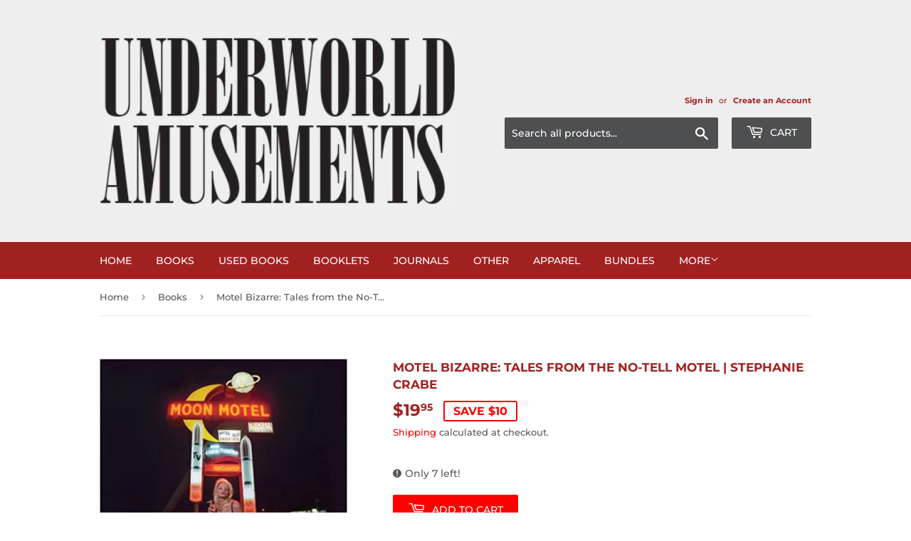

--- FILE ---
content_type: text/html; charset=utf-8
request_url: https://underworldamusements.com/collections/books/products/motel-bizarre-tales-from-the-no-tell-motel-stephanie-crabe
body_size: 31018
content:
<!doctype html>
<!--[if lt IE 7]><html class="no-js lt-ie9 lt-ie8 lt-ie7" lang="en"> <![endif]-->
<!--[if IE 7]><html class="no-js lt-ie9 lt-ie8" lang="en"> <![endif]-->
<!--[if IE 8]><html class="no-js lt-ie9" lang="en"> <![endif]-->
<!--[if IE 9 ]><html class="ie9 no-js"> <![endif]-->
<!--[if (gt IE 9)|!(IE)]><!--> <html class="no-touch no-js"> <!--<![endif]-->
<head>
  <script>(function(H){H.className=H.className.replace(/\bno-js\b/,'js')})(document.documentElement)</script>
  <!-- Basic page needs ================================================== -->
  <meta charset="utf-8">
  <meta http-equiv="X-UA-Compatible" content="IE=edge,chrome=1">

  

  <!-- Title and description ================================================== -->
  <title>
  Motel Bizarre: Tales from the No-Tell Motel | Stephanie Crabe &ndash; Underworld Amusements
  </title>

  
    <meta name="description" content="Introduction by Christopher Mealie208 pgs. | 8.25”x10.5″ “We wish you to feel at home while here. All equipment was carefully checked on your arrival. Your license number is on record here. Use hot water sparingly. We reserve the right to eject without notice any objectionable person.Do not throw waste material of any ">
  

  <!-- Product meta ================================================== -->
  <!-- /snippets/social-meta-tags.liquid -->




<meta property="og:site_name" content="Underworld Amusements">
<meta property="og:url" content="https://underworldamusements.com/products/motel-bizarre-tales-from-the-no-tell-motel-stephanie-crabe">
<meta property="og:title" content="Motel Bizarre: Tales from the No-Tell Motel | Stephanie Crabe">
<meta property="og:type" content="product">
<meta property="og:description" content="Introduction by Christopher Mealie208 pgs. | 8.25”x10.5″ “We wish you to feel at home while here. All equipment was carefully checked on your arrival. Your license number is on record here. Use hot water sparingly. We reserve the right to eject without notice any objectionable person.Do not throw waste material of any ">

  <meta property="og:price:amount" content="19.95">
  <meta property="og:price:currency" content="USD">

<meta property="og:image" content="http://underworldamusements.com/cdn/shop/products/41s_zZoXLyL._SY393_BO1_204_203_200_1200x1200.jpg?v=1658086356">
<meta property="og:image:secure_url" content="https://underworldamusements.com/cdn/shop/products/41s_zZoXLyL._SY393_BO1_204_203_200_1200x1200.jpg?v=1658086356">


<meta name="twitter:card" content="summary_large_image">
<meta name="twitter:title" content="Motel Bizarre: Tales from the No-Tell Motel | Stephanie Crabe">
<meta name="twitter:description" content="Introduction by Christopher Mealie208 pgs. | 8.25”x10.5″ “We wish you to feel at home while here. All equipment was carefully checked on your arrival. Your license number is on record here. Use hot water sparingly. We reserve the right to eject without notice any objectionable person.Do not throw waste material of any ">


  <!-- Helpers ================================================== -->
  <link rel="canonical" href="https://underworldamusements.com/products/motel-bizarre-tales-from-the-no-tell-motel-stephanie-crabe">
  <meta name="viewport" content="width=device-width,initial-scale=1">

  <!-- CSS ================================================== -->
  <link href="//underworldamusements.com/cdn/shop/t/2/assets/theme.scss.css?v=81059672607772181751768322476" rel="stylesheet" type="text/css" media="all" />

  <!-- Header hook for plugins ================================================== -->
  <script>window.performance && window.performance.mark && window.performance.mark('shopify.content_for_header.start');</script><meta name="facebook-domain-verification" content="8io75x6fai5flqtpvck8p7h5vk25mr">
<meta name="facebook-domain-verification" content="8io75x6fai5flqtpvck8p7h5vk25mr">
<meta name="google-site-verification" content="9C3iHKAgPwhb8K5i6sQBs9pOcYmK5mPw-gPEG2s0y-4">
<meta name="google-site-verification" content="2F99YI7ESedU1bdtvxwh-mQUO8FO8JjvOlK_hCGjeDA">
<meta name="google-site-verification" content="MbrgfuKPa4NBRqBXgM-uYoCGPq2TIBiCEEMZkiSxi04">
<meta id="shopify-digital-wallet" name="shopify-digital-wallet" content="/4004610117/digital_wallets/dialog">
<meta name="shopify-requires-components" content="true" product-ids="9923476848923,9952898122011">
<meta name="shopify-checkout-api-token" content="a69602e3224601b8f92b8338ea1d1f4e">
<meta id="in-context-paypal-metadata" data-shop-id="4004610117" data-venmo-supported="false" data-environment="production" data-locale="en_US" data-paypal-v4="true" data-currency="USD">
<link rel="alternate" type="application/json+oembed" href="https://underworldamusements.com/products/motel-bizarre-tales-from-the-no-tell-motel-stephanie-crabe.oembed">
<script async="async" src="/checkouts/internal/preloads.js?locale=en-US"></script>
<link rel="preconnect" href="https://shop.app" crossorigin="anonymous">
<script async="async" src="https://shop.app/checkouts/internal/preloads.js?locale=en-US&shop_id=4004610117" crossorigin="anonymous"></script>
<script id="apple-pay-shop-capabilities" type="application/json">{"shopId":4004610117,"countryCode":"US","currencyCode":"USD","merchantCapabilities":["supports3DS"],"merchantId":"gid:\/\/shopify\/Shop\/4004610117","merchantName":"Underworld Amusements","requiredBillingContactFields":["postalAddress","email"],"requiredShippingContactFields":["postalAddress","email"],"shippingType":"shipping","supportedNetworks":["visa","masterCard","discover","elo","jcb"],"total":{"type":"pending","label":"Underworld Amusements","amount":"1.00"},"shopifyPaymentsEnabled":true,"supportsSubscriptions":true}</script>
<script id="shopify-features" type="application/json">{"accessToken":"a69602e3224601b8f92b8338ea1d1f4e","betas":["rich-media-storefront-analytics"],"domain":"underworldamusements.com","predictiveSearch":true,"shopId":4004610117,"locale":"en"}</script>
<script>var Shopify = Shopify || {};
Shopify.shop = "underworld-amusements.myshopify.com";
Shopify.locale = "en";
Shopify.currency = {"active":"USD","rate":"1.0"};
Shopify.country = "US";
Shopify.theme = {"name":"Supply","id":36622270533,"schema_name":"Supply","schema_version":"7.2.1","theme_store_id":679,"role":"main"};
Shopify.theme.handle = "null";
Shopify.theme.style = {"id":null,"handle":null};
Shopify.cdnHost = "underworldamusements.com/cdn";
Shopify.routes = Shopify.routes || {};
Shopify.routes.root = "/";</script>
<script type="module">!function(o){(o.Shopify=o.Shopify||{}).modules=!0}(window);</script>
<script>!function(o){function n(){var o=[];function n(){o.push(Array.prototype.slice.apply(arguments))}return n.q=o,n}var t=o.Shopify=o.Shopify||{};t.loadFeatures=n(),t.autoloadFeatures=n()}(window);</script>
<script>
  window.ShopifyPay = window.ShopifyPay || {};
  window.ShopifyPay.apiHost = "shop.app\/pay";
  window.ShopifyPay.redirectState = null;
</script>
<script id="shop-js-analytics" type="application/json">{"pageType":"product"}</script>
<script defer="defer" async type="module" src="//underworldamusements.com/cdn/shopifycloud/shop-js/modules/v2/client.init-shop-cart-sync_C5BV16lS.en.esm.js"></script>
<script defer="defer" async type="module" src="//underworldamusements.com/cdn/shopifycloud/shop-js/modules/v2/chunk.common_CygWptCX.esm.js"></script>
<script type="module">
  await import("//underworldamusements.com/cdn/shopifycloud/shop-js/modules/v2/client.init-shop-cart-sync_C5BV16lS.en.esm.js");
await import("//underworldamusements.com/cdn/shopifycloud/shop-js/modules/v2/chunk.common_CygWptCX.esm.js");

  window.Shopify.SignInWithShop?.initShopCartSync?.({"fedCMEnabled":true,"windoidEnabled":true});

</script>
<script>
  window.Shopify = window.Shopify || {};
  if (!window.Shopify.featureAssets) window.Shopify.featureAssets = {};
  window.Shopify.featureAssets['shop-js'] = {"shop-cart-sync":["modules/v2/client.shop-cart-sync_ZFArdW7E.en.esm.js","modules/v2/chunk.common_CygWptCX.esm.js"],"init-fed-cm":["modules/v2/client.init-fed-cm_CmiC4vf6.en.esm.js","modules/v2/chunk.common_CygWptCX.esm.js"],"shop-button":["modules/v2/client.shop-button_tlx5R9nI.en.esm.js","modules/v2/chunk.common_CygWptCX.esm.js"],"shop-cash-offers":["modules/v2/client.shop-cash-offers_DOA2yAJr.en.esm.js","modules/v2/chunk.common_CygWptCX.esm.js","modules/v2/chunk.modal_D71HUcav.esm.js"],"init-windoid":["modules/v2/client.init-windoid_sURxWdc1.en.esm.js","modules/v2/chunk.common_CygWptCX.esm.js"],"shop-toast-manager":["modules/v2/client.shop-toast-manager_ClPi3nE9.en.esm.js","modules/v2/chunk.common_CygWptCX.esm.js"],"init-shop-email-lookup-coordinator":["modules/v2/client.init-shop-email-lookup-coordinator_B8hsDcYM.en.esm.js","modules/v2/chunk.common_CygWptCX.esm.js"],"init-shop-cart-sync":["modules/v2/client.init-shop-cart-sync_C5BV16lS.en.esm.js","modules/v2/chunk.common_CygWptCX.esm.js"],"avatar":["modules/v2/client.avatar_BTnouDA3.en.esm.js"],"pay-button":["modules/v2/client.pay-button_FdsNuTd3.en.esm.js","modules/v2/chunk.common_CygWptCX.esm.js"],"init-customer-accounts":["modules/v2/client.init-customer-accounts_DxDtT_ad.en.esm.js","modules/v2/client.shop-login-button_C5VAVYt1.en.esm.js","modules/v2/chunk.common_CygWptCX.esm.js","modules/v2/chunk.modal_D71HUcav.esm.js"],"init-shop-for-new-customer-accounts":["modules/v2/client.init-shop-for-new-customer-accounts_ChsxoAhi.en.esm.js","modules/v2/client.shop-login-button_C5VAVYt1.en.esm.js","modules/v2/chunk.common_CygWptCX.esm.js","modules/v2/chunk.modal_D71HUcav.esm.js"],"shop-login-button":["modules/v2/client.shop-login-button_C5VAVYt1.en.esm.js","modules/v2/chunk.common_CygWptCX.esm.js","modules/v2/chunk.modal_D71HUcav.esm.js"],"init-customer-accounts-sign-up":["modules/v2/client.init-customer-accounts-sign-up_CPSyQ0Tj.en.esm.js","modules/v2/client.shop-login-button_C5VAVYt1.en.esm.js","modules/v2/chunk.common_CygWptCX.esm.js","modules/v2/chunk.modal_D71HUcav.esm.js"],"shop-follow-button":["modules/v2/client.shop-follow-button_Cva4Ekp9.en.esm.js","modules/v2/chunk.common_CygWptCX.esm.js","modules/v2/chunk.modal_D71HUcav.esm.js"],"checkout-modal":["modules/v2/client.checkout-modal_BPM8l0SH.en.esm.js","modules/v2/chunk.common_CygWptCX.esm.js","modules/v2/chunk.modal_D71HUcav.esm.js"],"lead-capture":["modules/v2/client.lead-capture_Bi8yE_yS.en.esm.js","modules/v2/chunk.common_CygWptCX.esm.js","modules/v2/chunk.modal_D71HUcav.esm.js"],"shop-login":["modules/v2/client.shop-login_D6lNrXab.en.esm.js","modules/v2/chunk.common_CygWptCX.esm.js","modules/v2/chunk.modal_D71HUcav.esm.js"],"payment-terms":["modules/v2/client.payment-terms_CZxnsJam.en.esm.js","modules/v2/chunk.common_CygWptCX.esm.js","modules/v2/chunk.modal_D71HUcav.esm.js"]};
</script>
<script>(function() {
  var isLoaded = false;
  function asyncLoad() {
    if (isLoaded) return;
    isLoaded = true;
    var urls = ["https:\/\/chimpstatic.com\/mcjs-connected\/js\/users\/f1ef7bb87fe19e621cf9ff123\/98e65068316d2548ec00059f7.js?shop=underworld-amusements.myshopify.com","https:\/\/tabs.stationmade.com\/registered-scripts\/tabs-by-station.js?shop=underworld-amusements.myshopify.com","https:\/\/zooomyapps.com\/backinstock\/ZooomyOrders.js?shop=underworld-amusements.myshopify.com","\/\/cdn.shopify.com\/proxy\/4dad5da8c3d1b494105d6b5733f9a9a53ce3e0d6925261d7076369799ecc52bd\/static.cdn.printful.com\/static\/js\/external\/shopify-product-customizer.js?v=0.28\u0026shop=underworld-amusements.myshopify.com\u0026sp-cache-control=cHVibGljLCBtYXgtYWdlPTkwMA","https:\/\/cdn.hextom.com\/js\/quickannouncementbar.js?shop=underworld-amusements.myshopify.com"];
    for (var i = 0; i < urls.length; i++) {
      var s = document.createElement('script');
      s.type = 'text/javascript';
      s.async = true;
      s.src = urls[i];
      var x = document.getElementsByTagName('script')[0];
      x.parentNode.insertBefore(s, x);
    }
  };
  if(window.attachEvent) {
    window.attachEvent('onload', asyncLoad);
  } else {
    window.addEventListener('load', asyncLoad, false);
  }
})();</script>
<script id="__st">var __st={"a":4004610117,"offset":-18000,"reqid":"c9906fe1-b936-4c92-af98-fdf822eaffd3-1768744633","pageurl":"underworldamusements.com\/collections\/books\/products\/motel-bizarre-tales-from-the-no-tell-motel-stephanie-crabe","u":"4e25d1e4bb90","p":"product","rtyp":"product","rid":6787791945797};</script>
<script>window.ShopifyPaypalV4VisibilityTracking = true;</script>
<script id="captcha-bootstrap">!function(){'use strict';const t='contact',e='account',n='new_comment',o=[[t,t],['blogs',n],['comments',n],[t,'customer']],c=[[e,'customer_login'],[e,'guest_login'],[e,'recover_customer_password'],[e,'create_customer']],r=t=>t.map((([t,e])=>`form[action*='/${t}']:not([data-nocaptcha='true']) input[name='form_type'][value='${e}']`)).join(','),a=t=>()=>t?[...document.querySelectorAll(t)].map((t=>t.form)):[];function s(){const t=[...o],e=r(t);return a(e)}const i='password',u='form_key',d=['recaptcha-v3-token','g-recaptcha-response','h-captcha-response',i],f=()=>{try{return window.sessionStorage}catch{return}},m='__shopify_v',_=t=>t.elements[u];function p(t,e,n=!1){try{const o=window.sessionStorage,c=JSON.parse(o.getItem(e)),{data:r}=function(t){const{data:e,action:n}=t;return t[m]||n?{data:e,action:n}:{data:t,action:n}}(c);for(const[e,n]of Object.entries(r))t.elements[e]&&(t.elements[e].value=n);n&&o.removeItem(e)}catch(o){console.error('form repopulation failed',{error:o})}}const l='form_type',E='cptcha';function T(t){t.dataset[E]=!0}const w=window,h=w.document,L='Shopify',v='ce_forms',y='captcha';let A=!1;((t,e)=>{const n=(g='f06e6c50-85a8-45c8-87d0-21a2b65856fe',I='https://cdn.shopify.com/shopifycloud/storefront-forms-hcaptcha/ce_storefront_forms_captcha_hcaptcha.v1.5.2.iife.js',D={infoText:'Protected by hCaptcha',privacyText:'Privacy',termsText:'Terms'},(t,e,n)=>{const o=w[L][v],c=o.bindForm;if(c)return c(t,g,e,D).then(n);var r;o.q.push([[t,g,e,D],n]),r=I,A||(h.body.append(Object.assign(h.createElement('script'),{id:'captcha-provider',async:!0,src:r})),A=!0)});var g,I,D;w[L]=w[L]||{},w[L][v]=w[L][v]||{},w[L][v].q=[],w[L][y]=w[L][y]||{},w[L][y].protect=function(t,e){n(t,void 0,e),T(t)},Object.freeze(w[L][y]),function(t,e,n,w,h,L){const[v,y,A,g]=function(t,e,n){const i=e?o:[],u=t?c:[],d=[...i,...u],f=r(d),m=r(i),_=r(d.filter((([t,e])=>n.includes(e))));return[a(f),a(m),a(_),s()]}(w,h,L),I=t=>{const e=t.target;return e instanceof HTMLFormElement?e:e&&e.form},D=t=>v().includes(t);t.addEventListener('submit',(t=>{const e=I(t);if(!e)return;const n=D(e)&&!e.dataset.hcaptchaBound&&!e.dataset.recaptchaBound,o=_(e),c=g().includes(e)&&(!o||!o.value);(n||c)&&t.preventDefault(),c&&!n&&(function(t){try{if(!f())return;!function(t){const e=f();if(!e)return;const n=_(t);if(!n)return;const o=n.value;o&&e.removeItem(o)}(t);const e=Array.from(Array(32),(()=>Math.random().toString(36)[2])).join('');!function(t,e){_(t)||t.append(Object.assign(document.createElement('input'),{type:'hidden',name:u})),t.elements[u].value=e}(t,e),function(t,e){const n=f();if(!n)return;const o=[...t.querySelectorAll(`input[type='${i}']`)].map((({name:t})=>t)),c=[...d,...o],r={};for(const[a,s]of new FormData(t).entries())c.includes(a)||(r[a]=s);n.setItem(e,JSON.stringify({[m]:1,action:t.action,data:r}))}(t,e)}catch(e){console.error('failed to persist form',e)}}(e),e.submit())}));const S=(t,e)=>{t&&!t.dataset[E]&&(n(t,e.some((e=>e===t))),T(t))};for(const o of['focusin','change'])t.addEventListener(o,(t=>{const e=I(t);D(e)&&S(e,y())}));const B=e.get('form_key'),M=e.get(l),P=B&&M;t.addEventListener('DOMContentLoaded',(()=>{const t=y();if(P)for(const e of t)e.elements[l].value===M&&p(e,B);[...new Set([...A(),...v().filter((t=>'true'===t.dataset.shopifyCaptcha))])].forEach((e=>S(e,t)))}))}(h,new URLSearchParams(w.location.search),n,t,e,['guest_login'])})(!0,!0)}();</script>
<script integrity="sha256-4kQ18oKyAcykRKYeNunJcIwy7WH5gtpwJnB7kiuLZ1E=" data-source-attribution="shopify.loadfeatures" defer="defer" src="//underworldamusements.com/cdn/shopifycloud/storefront/assets/storefront/load_feature-a0a9edcb.js" crossorigin="anonymous"></script>
<script crossorigin="anonymous" defer="defer" src="//underworldamusements.com/cdn/shopifycloud/storefront/assets/shopify_pay/storefront-65b4c6d7.js?v=20250812"></script>
<script data-source-attribution="shopify.dynamic_checkout.dynamic.init">var Shopify=Shopify||{};Shopify.PaymentButton=Shopify.PaymentButton||{isStorefrontPortableWallets:!0,init:function(){window.Shopify.PaymentButton.init=function(){};var t=document.createElement("script");t.src="https://underworldamusements.com/cdn/shopifycloud/portable-wallets/latest/portable-wallets.en.js",t.type="module",document.head.appendChild(t)}};
</script>
<script data-source-attribution="shopify.dynamic_checkout.buyer_consent">
  function portableWalletsHideBuyerConsent(e){var t=document.getElementById("shopify-buyer-consent"),n=document.getElementById("shopify-subscription-policy-button");t&&n&&(t.classList.add("hidden"),t.setAttribute("aria-hidden","true"),n.removeEventListener("click",e))}function portableWalletsShowBuyerConsent(e){var t=document.getElementById("shopify-buyer-consent"),n=document.getElementById("shopify-subscription-policy-button");t&&n&&(t.classList.remove("hidden"),t.removeAttribute("aria-hidden"),n.addEventListener("click",e))}window.Shopify?.PaymentButton&&(window.Shopify.PaymentButton.hideBuyerConsent=portableWalletsHideBuyerConsent,window.Shopify.PaymentButton.showBuyerConsent=portableWalletsShowBuyerConsent);
</script>
<script data-source-attribution="shopify.dynamic_checkout.cart.bootstrap">document.addEventListener("DOMContentLoaded",(function(){function t(){return document.querySelector("shopify-accelerated-checkout-cart, shopify-accelerated-checkout")}if(t())Shopify.PaymentButton.init();else{new MutationObserver((function(e,n){t()&&(Shopify.PaymentButton.init(),n.disconnect())})).observe(document.body,{childList:!0,subtree:!0})}}));
</script>
<link id="shopify-accelerated-checkout-styles" rel="stylesheet" media="screen" href="https://underworldamusements.com/cdn/shopifycloud/portable-wallets/latest/accelerated-checkout-backwards-compat.css" crossorigin="anonymous">
<style id="shopify-accelerated-checkout-cart">
        #shopify-buyer-consent {
  margin-top: 1em;
  display: inline-block;
  width: 100%;
}

#shopify-buyer-consent.hidden {
  display: none;
}

#shopify-subscription-policy-button {
  background: none;
  border: none;
  padding: 0;
  text-decoration: underline;
  font-size: inherit;
  cursor: pointer;
}

#shopify-subscription-policy-button::before {
  box-shadow: none;
}

      </style>

<script>window.performance && window.performance.mark && window.performance.mark('shopify.content_for_header.end');</script>

  

<!--[if lt IE 9]>
<script src="//cdnjs.cloudflare.com/ajax/libs/html5shiv/3.7.2/html5shiv.min.js" type="text/javascript"></script>
<![endif]-->
<!--[if (lte IE 9) ]><script src="//underworldamusements.com/cdn/shop/t/2/assets/match-media.min.js?491" type="text/javascript"></script><![endif]-->


  
  

  <script src="//underworldamusements.com/cdn/shop/t/2/assets/jquery-2.2.3.min.js?v=58211863146907186831536858035" type="text/javascript"></script>

  <!--[if (gt IE 9)|!(IE)]><!--><script src="//underworldamusements.com/cdn/shop/t/2/assets/lazysizes.min.js?v=8147953233334221341536858035" async="async"></script><!--<![endif]-->
  <!--[if lte IE 9]><script src="//underworldamusements.com/cdn/shop/t/2/assets/lazysizes.min.js?v=8147953233334221341536858035"></script><![endif]-->

  <!--[if (gt IE 9)|!(IE)]><!--><script src="//underworldamusements.com/cdn/shop/t/2/assets/vendor.js?v=23204533626406551281537431290" defer="defer"></script><!--<![endif]-->
  <!--[if lte IE 9]><script src="//underworldamusements.com/cdn/shop/t/2/assets/vendor.js?v=23204533626406551281537431290"></script><![endif]-->

  <!--[if (gt IE 9)|!(IE)]><!--><script src="//underworldamusements.com/cdn/shop/t/2/assets/theme.js?v=39387822412507785981536858041" defer="defer"></script><!--<![endif]-->
  <!--[if lte IE 9]><script src="//underworldamusements.com/cdn/shop/t/2/assets/theme.js?v=39387822412507785981536858041"></script><![endif]-->


<!-- BEGIN app block: shopify://apps/powerful-form-builder/blocks/app-embed/e4bcb1eb-35b2-42e6-bc37-bfe0e1542c9d --><script type="text/javascript" hs-ignore data-cookieconsent="ignore">
  var Globo = Globo || {};
  var globoFormbuilderRecaptchaInit = function(){};
  var globoFormbuilderHcaptchaInit = function(){};
  window.Globo.FormBuilder = window.Globo.FormBuilder || {};
  window.Globo.FormBuilder.shop = {"configuration":{"money_format":"${{amount}}"},"pricing":{"features":{"bulkOrderForm":false,"cartForm":false,"fileUpload":2,"removeCopyright":false}},"settings":{"copyright":"Powered by <a href=\"https://globosoftware.net\" target=\"_blank\">Globo</a> <a href=\"https://apps.shopify.com/form-builder-contact-form\" target=\"_blank\">Contact Form</a>","hideWaterMark":false,"reCaptcha":{"recaptchaType":"v2","siteKey":false,"languageCode":"en"},"scrollTop":false,"additionalColumns":[]},"encryption_form_id":1,"url":"https://app.powerfulform.com/","CDN_URL":"https://dxo9oalx9qc1s.cloudfront.net"};

  if(window.Globo.FormBuilder.shop.settings.customCssEnabled && window.Globo.FormBuilder.shop.settings.customCssCode){
    const customStyle = document.createElement('style');
    customStyle.type = 'text/css';
    customStyle.innerHTML = window.Globo.FormBuilder.shop.settings.customCssCode;
    document.head.appendChild(customStyle);
  }

  window.Globo.FormBuilder.forms = [];
    
      
      
      
      window.Globo.FormBuilder.forms[46216] = {"46216":{"elements":[{"id":"group-1","type":"group","label":"Page 1","description":"","elements":[{"id":"select-1","type":"select","label":{"en":"Reason For Contact"},"placeholder":"Please select","options":[{"label":{"en":"General Feedback"},"value":"General Feedback"},{"label":{"en":"Order Inquiry"},"value":"Order Inquiry"},{"label":{"en":"Wholesale Inquiry"},"value":"Wholesale Inquiry"}],"defaultOption":"","description":"","hideLabel":false,"keepPositionLabel":false,"columnWidth":100,"displayDisjunctive":false,"required":true},{"id":"text-1","type":"text","label":{"en":"First Name","vi":"Your Name"},"placeholder":{"en":"First Name","vi":"Your Name"},"description":null,"hideLabel":false,"required":true,"columnWidth":50,"conditionalField":false},{"id":"text","type":"text","label":{"en":"Last Name","vi":"Your Name"},"placeholder":{"en":"Last Name","vi":"Your Name"},"description":null,"hideLabel":false,"required":true,"columnWidth":50,"conditionalField":false},{"id":"email","type":"email","label":"Email","placeholder":"Email","description":null,"hideLabel":false,"required":true,"columnWidth":50,"conditionalField":false,"displayType":"show","displayRules":[{"field":"","relation":"equal","condition":""}]},{"id":"phone-1","type":"phone","label":{"en":"Phone","vi":"Phone"},"placeholder":"","description":"","validatePhone":false,"onlyShowFlag":false,"defaultCountryCode":"us","limitCharacters":false,"characters":100,"hideLabel":false,"keepPositionLabel":false,"columnWidth":50,"displayType":"show","displayDisjunctive":false,"conditionalField":false,"required":true,"displayRules":[{"field":"","relation":"equal","condition":""}]},{"id":"name-1","type":"name","label":{"en":"Business Name (If Applicable)"},"placeholder":"","description":"","limitCharacters":false,"characters":100,"hideLabel":false,"keepPositionLabel":false,"columnWidth":50,"displayType":"show","displayDisjunctive":false,"conditionalField":false},{"id":"url-1","type":"url","label":{"en":"Website (If Applicable)"},"placeholder":"","description":"","limitCharacters":false,"characters":100,"hideLabel":false,"keepPositionLabel":false,"columnWidth":50,"displayType":"show","displayDisjunctive":false,"conditionalField":false},{"id":"textarea","type":"textarea","label":"Message","placeholder":"Message","description":null,"hideLabel":false,"required":true,"columnWidth":100,"conditionalField":false}]}],"errorMessage":{"required":"Please fill in field","minSelections":"Please choose at least {{ min_selections }} options","maxSelections":"Please choose at maximum of {{ max_selections }} options","exactlySelections":"Please choose exactly {{ exact_selections }} options","invalid":"Invalid","invalidName":"Invalid name","invalidEmail":"Invalid email","invalidURL":"Invalid url","invalidPhone":"Invalid phone","invalidNumber":"Invalid number","invalidPassword":"Invalid password","confirmPasswordNotMatch":"Confirmed password doesn't match","customerAlreadyExists":"Customer already exists","fileSizeLimit":"File size limit","fileNotAllowed":"File not allowed","requiredCaptcha":"Required captcha","requiredProducts":"Please select product","limitQuantity":"The number of products left in stock has been exceeded","shopifyInvalidPhone":"phone - Enter a valid phone number to use this delivery method","shopifyPhoneHasAlready":"phone - Phone has already been taken","shopifyInvalidProvice":"addresses.province - is not valid","otherError":"Something went wrong, please try again"},"appearance":{"layout":"default","width":600,"style":"material_filled","mainColor":"rgba(208,2,27,1)","floatingIcon":"\u003csvg aria-hidden=\"true\" focusable=\"false\" data-prefix=\"far\" data-icon=\"envelope\" class=\"svg-inline--fa fa-envelope fa-w-16\" role=\"img\" xmlns=\"http:\/\/www.w3.org\/2000\/svg\" viewBox=\"0 0 512 512\"\u003e\u003cpath fill=\"currentColor\" d=\"M464 64H48C21.49 64 0 85.49 0 112v288c0 26.51 21.49 48 48 48h416c26.51 0 48-21.49 48-48V112c0-26.51-21.49-48-48-48zm0 48v40.805c-22.422 18.259-58.168 46.651-134.587 106.49-16.841 13.247-50.201 45.072-73.413 44.701-23.208.375-56.579-31.459-73.413-44.701C106.18 199.465 70.425 171.067 48 152.805V112h416zM48 400V214.398c22.914 18.251 55.409 43.862 104.938 82.646 21.857 17.205 60.134 55.186 103.062 54.955 42.717.231 80.509-37.199 103.053-54.947 49.528-38.783 82.032-64.401 104.947-82.653V400H48z\"\u003e\u003c\/path\u003e\u003c\/svg\u003e","floatingText":null,"displayOnAllPage":false,"formType":"normalForm","background":"color","backgroundColor":"#fff","descriptionColor":"#6c757d","headingColor":"#000","labelColor":"#1c1c1c","optionColor":"#000","paragraphBackground":"#fff","paragraphColor":"#000","font":{"family":"Almarai","variant":"regular"}},"afterSubmit":{"action":"clearForm","title":"Thanks for getting in touch!","message":"\u003cp\u003eWe appreciate you contacting us. One of our colleagues will get back in touch with you soon!\u003c\/p\u003e\u003cp\u003e\u003cbr\u003e\u003c\/p\u003e\u003cp\u003eHave a great day!\u003c\/p\u003e","redirectUrl":null},"footer":{"description":null,"previousText":"Previous","nextText":"Next","submitText":"Submit","submitFullWidth":true},"header":{"active":true,"title":{"en":"Contact \u0026 Wholesale Inquiry"},"description":"Leave your message and we'll get back to you shortly.","headerAlignment":"center"},"isStepByStepForm":true,"publish":{"requiredLogin":false,"requiredLoginMessage":"Please \u003ca href='\/account\/login' title='login'\u003elogin\u003c\/a\u003e to continue"},"reCaptcha":{"enable":true},"html":"\n\u003cdiv class=\"globo-form default-form globo-form-id-46216 \" data-locale=\"en\" \u003e\n\n\u003cstyle\u003e\n\n\n    \n        \n        @import url('https:\/\/fonts.googleapis.com\/css?family=Almarai:ital,wght@0,400');\n    \n\n\n.globo-form-id-46216 .globo-form-app{\n    max-width: 600px;\n    width: -webkit-fill-available;\n    \n    background-color: #fff;\n    \n    \n}\n\n.globo-form-id-46216 .globo-form-app .globo-heading{\n    color: #000\n}\n\n\n.globo-form-id-46216 .globo-form-app .header {\n    text-align:center;\n}\n\n\n.globo-form-id-46216 .globo-form-app .globo-description,\n.globo-form-id-46216 .globo-form-app .header .globo-description{\n    color: #6c757d\n}\n.globo-form-id-46216 .globo-form-app .globo-label,\n.globo-form-id-46216 .globo-form-app .globo-form-control label.globo-label,\n.globo-form-id-46216 .globo-form-app .globo-form-control label.globo-label span.label-content{\n    color: #1c1c1c;\n    text-align: left !important;\n}\n.globo-form-id-46216 .globo-form-app .globo-label.globo-position-label{\n    height: 20px !important;\n}\n.globo-form-id-46216 .globo-form-app .globo-form-control .help-text.globo-description,\n.globo-form-id-46216 .globo-form-app .globo-form-control span.globo-description{\n    color: #6c757d\n}\n.globo-form-id-46216 .globo-form-app .globo-form-control .checkbox-wrapper .globo-option,\n.globo-form-id-46216 .globo-form-app .globo-form-control .radio-wrapper .globo-option\n{\n    color: #000\n}\n.globo-form-id-46216 .globo-form-app .footer,\n.globo-form-id-46216 .globo-form-app .gfb__footer{\n    text-align:;\n}\n.globo-form-id-46216 .globo-form-app .footer button,\n.globo-form-id-46216 .globo-form-app .gfb__footer button{\n    border:1px solid rgba(208,2,27,1);\n    \n        width:100%;\n    \n}\n.globo-form-id-46216 .globo-form-app .footer button.submit,\n.globo-form-id-46216 .globo-form-app .gfb__footer button.submit\n.globo-form-id-46216 .globo-form-app .footer button.checkout,\n.globo-form-id-46216 .globo-form-app .gfb__footer button.checkout,\n.globo-form-id-46216 .globo-form-app .footer button.action.loading .spinner,\n.globo-form-id-46216 .globo-form-app .gfb__footer button.action.loading .spinner{\n    background-color: rgba(208,2,27,1);\n    color : #ffffff;\n}\n.globo-form-id-46216 .globo-form-app .globo-form-control .star-rating\u003efieldset:not(:checked)\u003elabel:before {\n    content: url('data:image\/svg+xml; utf8, \u003csvg aria-hidden=\"true\" focusable=\"false\" data-prefix=\"far\" data-icon=\"star\" class=\"svg-inline--fa fa-star fa-w-18\" role=\"img\" xmlns=\"http:\/\/www.w3.org\/2000\/svg\" viewBox=\"0 0 576 512\"\u003e\u003cpath fill=\"rgba(208,2,27,1)\" d=\"M528.1 171.5L382 150.2 316.7 17.8c-11.7-23.6-45.6-23.9-57.4 0L194 150.2 47.9 171.5c-26.2 3.8-36.7 36.1-17.7 54.6l105.7 103-25 145.5c-4.5 26.3 23.2 46 46.4 33.7L288 439.6l130.7 68.7c23.2 12.2 50.9-7.4 46.4-33.7l-25-145.5 105.7-103c19-18.5 8.5-50.8-17.7-54.6zM388.6 312.3l23.7 138.4L288 385.4l-124.3 65.3 23.7-138.4-100.6-98 139-20.2 62.2-126 62.2 126 139 20.2-100.6 98z\"\u003e\u003c\/path\u003e\u003c\/svg\u003e');\n}\n.globo-form-id-46216 .globo-form-app .globo-form-control .star-rating\u003efieldset\u003einput:checked ~ label:before {\n    content: url('data:image\/svg+xml; utf8, \u003csvg aria-hidden=\"true\" focusable=\"false\" data-prefix=\"fas\" data-icon=\"star\" class=\"svg-inline--fa fa-star fa-w-18\" role=\"img\" xmlns=\"http:\/\/www.w3.org\/2000\/svg\" viewBox=\"0 0 576 512\"\u003e\u003cpath fill=\"rgba(208,2,27,1)\" d=\"M259.3 17.8L194 150.2 47.9 171.5c-26.2 3.8-36.7 36.1-17.7 54.6l105.7 103-25 145.5c-4.5 26.3 23.2 46 46.4 33.7L288 439.6l130.7 68.7c23.2 12.2 50.9-7.4 46.4-33.7l-25-145.5 105.7-103c19-18.5 8.5-50.8-17.7-54.6L382 150.2 316.7 17.8c-11.7-23.6-45.6-23.9-57.4 0z\"\u003e\u003c\/path\u003e\u003c\/svg\u003e');\n}\n.globo-form-id-46216 .globo-form-app .globo-form-control .star-rating\u003efieldset:not(:checked)\u003elabel:hover:before,\n.globo-form-id-46216 .globo-form-app .globo-form-control .star-rating\u003efieldset:not(:checked)\u003elabel:hover ~ label:before{\n    content : url('data:image\/svg+xml; utf8, \u003csvg aria-hidden=\"true\" focusable=\"false\" data-prefix=\"fas\" data-icon=\"star\" class=\"svg-inline--fa fa-star fa-w-18\" role=\"img\" xmlns=\"http:\/\/www.w3.org\/2000\/svg\" viewBox=\"0 0 576 512\"\u003e\u003cpath fill=\"rgba(208,2,27,1)\" d=\"M259.3 17.8L194 150.2 47.9 171.5c-26.2 3.8-36.7 36.1-17.7 54.6l105.7 103-25 145.5c-4.5 26.3 23.2 46 46.4 33.7L288 439.6l130.7 68.7c23.2 12.2 50.9-7.4 46.4-33.7l-25-145.5 105.7-103c19-18.5 8.5-50.8-17.7-54.6L382 150.2 316.7 17.8c-11.7-23.6-45.6-23.9-57.4 0z\"\u003e\u003c\/path\u003e\u003c\/svg\u003e')\n}\n.globo-form-id-46216 .globo-form-app .globo-form-control .radio-wrapper .radio-input:checked ~ .radio-label:after {\n    background: rgba(208,2,27,1);\n    background: radial-gradient(rgba(208,2,27,1) 40%, #fff 45%);\n}\n.globo-form-id-46216 .globo-form-app .globo-form-control .checkbox-wrapper .checkbox-input:checked ~ .checkbox-label:before {\n    border-color: rgba(208,2,27,1);\n    box-shadow: 0 4px 6px rgba(50,50,93,0.11), 0 1px 3px rgba(0,0,0,0.08);\n    background-color: rgba(208,2,27,1);\n}\n.globo-form-id-46216 .globo-form-app .step.-completed .step__number,\n.globo-form-id-46216 .globo-form-app .line.-progress,\n.globo-form-id-46216 .globo-form-app .line.-start{\n    background-color: rgba(208,2,27,1);\n}\n.globo-form-id-46216 .globo-form-app .checkmark__check,\n.globo-form-id-46216 .globo-form-app .checkmark__circle{\n    stroke: rgba(208,2,27,1);\n}\n.globo-form-id-46216 .floating-button{\n    background-color: rgba(208,2,27,1);\n}\n.globo-form-id-46216 .globo-form-app .globo-form-control .checkbox-wrapper .checkbox-input ~ .checkbox-label:before,\n.globo-form-app .globo-form-control .radio-wrapper .radio-input ~ .radio-label:after{\n    border-color : rgba(208,2,27,1);\n}\n.globo-form-id-46216 .flatpickr-day.selected, \n.globo-form-id-46216 .flatpickr-day.startRange, \n.globo-form-id-46216 .flatpickr-day.endRange, \n.globo-form-id-46216 .flatpickr-day.selected.inRange, \n.globo-form-id-46216 .flatpickr-day.startRange.inRange, \n.globo-form-id-46216 .flatpickr-day.endRange.inRange, \n.globo-form-id-46216 .flatpickr-day.selected:focus, \n.globo-form-id-46216 .flatpickr-day.startRange:focus, \n.globo-form-id-46216 .flatpickr-day.endRange:focus, \n.globo-form-id-46216 .flatpickr-day.selected:hover, \n.globo-form-id-46216 .flatpickr-day.startRange:hover, \n.globo-form-id-46216 .flatpickr-day.endRange:hover, \n.globo-form-id-46216 .flatpickr-day.selected.prevMonthDay, \n.globo-form-id-46216 .flatpickr-day.startRange.prevMonthDay, \n.globo-form-id-46216 .flatpickr-day.endRange.prevMonthDay, \n.globo-form-id-46216 .flatpickr-day.selected.nextMonthDay, \n.globo-form-id-46216 .flatpickr-day.startRange.nextMonthDay, \n.globo-form-id-46216 .flatpickr-day.endRange.nextMonthDay {\n    background: rgba(208,2,27,1);\n    border-color: rgba(208,2,27,1);\n}\n.globo-form-id-46216 .globo-paragraph,\n.globo-form-id-46216 .globo-paragraph * {\n    background: #fff !important;\n    color: #000 !important;\n    width: 100%!important;\n}\n\n    :root .globo-form-app[data-id=\"46216\"]{\n        --gfb-primary-color: rgba(208,2,27,1);\n        --gfb-form-width: 600px;\n        --gfb-font-family: inherit;\n        --gfb-font-style: inherit;\n        \n        \n        --gfb-font-family: \"Almarai\";\n        --gfb-font-weight: normal;\n        --gfb-font-style: normal;\n        \n        --gfb-bg-color: #FFF;\n        --gfb-bg-position: top;\n        \n            --gfb-bg-color: #fff;\n        \n        \n    }\n\u003c\/style\u003e\n\n\u003cdiv class=\"globo-form-app default-layout gfb-style-material_filled \" data-id=46216\u003e\n    \n    \u003cdiv class=\"header dismiss hidden\" onclick=\"Globo.FormBuilder.closeModalForm(this)\"\u003e\n        \u003csvg width=20 height=20 viewBox=\"0 0 20 20\" class=\"\" focusable=\"false\" aria-hidden=\"true\"\u003e\u003cpath d=\"M11.414 10l4.293-4.293a.999.999 0 1 0-1.414-1.414L10 8.586 5.707 4.293a.999.999 0 1 0-1.414 1.414L8.586 10l-4.293 4.293a.999.999 0 1 0 1.414 1.414L10 11.414l4.293 4.293a.997.997 0 0 0 1.414 0 .999.999 0 0 0 0-1.414L11.414 10z\" fill-rule=\"evenodd\"\u003e\u003c\/path\u003e\u003c\/svg\u003e\n    \u003c\/div\u003e\n    \u003cform class=\"g-container\" novalidate action=\"https:\/\/app.powerfulform.com\/api\/front\/form\/46216\/send\" method=\"POST\" enctype=\"multipart\/form-data\" data-id=46216\u003e\n        \n            \n            \u003cdiv class=\"header\"\u003e\n                \u003ch3 class=\"title globo-heading\"\u003eContact \u0026 Wholesale Inquiry\u003c\/h3\u003e\n                \n                \u003cdiv class=\"description globo-description\"\u003eLeave your message and we'll get back to you shortly.\u003c\/div\u003e\n                \n            \u003c\/div\u003e\n            \n        \n        \n            \u003cdiv class=\"globo-formbuilder-wizard\" data-id=46216\u003e\n                \u003cdiv class=\"wizard__content\"\u003e\n                    \u003cheader class=\"wizard__header\"\u003e\n                        \u003cdiv class=\"wizard__steps\"\u003e\n                        \u003cnav class=\"steps hidden\"\u003e\n                            \n                            \n                                \n                            \n                            \n                                \n                                \n                                \n                                \n                                \u003cdiv class=\"step last \" data-element-id=\"group-1\"  data-step=\"0\" \u003e\n                                    \u003cdiv class=\"step__content\"\u003e\n                                        \u003cp class=\"step__number\"\u003e\u003c\/p\u003e\n                                        \u003csvg class=\"checkmark\" xmlns=\"http:\/\/www.w3.org\/2000\/svg\" width=52 height=52 viewBox=\"0 0 52 52\"\u003e\n                                            \u003ccircle class=\"checkmark__circle\" cx=\"26\" cy=\"26\" r=\"25\" fill=\"none\"\/\u003e\n                                            \u003cpath class=\"checkmark__check\" fill=\"none\" d=\"M14.1 27.2l7.1 7.2 16.7-16.8\"\/\u003e\n                                        \u003c\/svg\u003e\n                                        \u003cdiv class=\"lines\"\u003e\n                                            \n                                                \u003cdiv class=\"line -start\"\u003e\u003c\/div\u003e\n                                            \n                                            \u003cdiv class=\"line -background\"\u003e\n                                            \u003c\/div\u003e\n                                            \u003cdiv class=\"line -progress\"\u003e\n                                            \u003c\/div\u003e\n                                        \u003c\/div\u003e  \n                                    \u003c\/div\u003e\n                                \u003c\/div\u003e\n                            \n                        \u003c\/nav\u003e\n                        \u003c\/div\u003e\n                    \u003c\/header\u003e\n                    \u003cdiv class=\"panels\"\u003e\n                        \n                        \n                        \n                        \n                        \u003cdiv class=\"panel \" data-element-id=\"group-1\" data-id=46216  data-step=\"0\" style=\"padding-top:0\"\u003e\n                            \n                                \n                                    \n\n\n\n\n\n\n\n\n\n\n\n\n\n\n\n    \n\n\n\n\u003cdiv class=\"globo-form-control layout-1-column \"  data-type='select' data-default-value=\"\" data-type=\"select\"\u003e\n    \u003clabel for=\"46216-select-1\" class=\"material_filled-label globo-label \"\u003e\u003cspan class=\"label-content\" data-label=\"Reason For Contact\"\u003eReason For Contact\u003c\/span\u003e\u003cspan class=\"text-danger text-smaller\"\u003e *\u003c\/span\u003e\u003c\/label\u003e\n    \n    \n    \u003cdiv class=\"globo-form-input\"\u003e\n        \n        \u003cselect name=\"select-1\"  id=\"46216-select-1\" class=\"material_filled-input\" presence\u003e\n            \u003coption selected=\"selected\" value=\"\" disabled=\"disabled\"\u003ePlease select\u003c\/option\u003e\n            \n            \u003coption value=\"General Feedback\" \u003eGeneral Feedback\u003c\/option\u003e\n            \n            \u003coption value=\"Order Inquiry\" \u003eOrder Inquiry\u003c\/option\u003e\n            \n            \u003coption value=\"Wholesale Inquiry\" \u003eWholesale Inquiry\u003c\/option\u003e\n            \n        \u003c\/select\u003e\n    \u003c\/div\u003e\n    \n    \u003csmall class=\"messages\"\u003e\u003c\/small\u003e\n\u003c\/div\u003e\n\n\n                                \n                                    \n\n\n\n\n\n\n\n\n\n\n\n\n\n\n\n    \n\n\n\n\u003cdiv class=\"globo-form-control layout-2-column \"  data-type='text'\u003e\n    \u003clabel for=\"46216-text-1\" class=\"material_filled-label globo-label \"\u003e\u003cspan class=\"label-content\" data-label=\"First Name\"\u003eFirst Name\u003c\/span\u003e\u003cspan class=\"text-danger text-smaller\"\u003e *\u003c\/span\u003e\u003c\/label\u003e\n    \u003cdiv class=\"globo-form-input\"\u003e\n        \n        \u003cinput type=\"text\"  data-type=\"text\" class=\"material_filled-input\" id=\"46216-text-1\" name=\"text-1\" placeholder=\"First Name\" presence  \u003e\n    \u003c\/div\u003e\n    \n        \u003csmall class=\"help-text globo-description\"\u003e\u003c\/small\u003e\n    \n    \u003csmall class=\"messages\"\u003e\u003c\/small\u003e\n\u003c\/div\u003e\n\n\n\n                                \n                                    \n\n\n\n\n\n\n\n\n\n\n\n\n\n\n\n    \n\n\n\n\u003cdiv class=\"globo-form-control layout-2-column \"  data-type='text'\u003e\n    \u003clabel for=\"46216-text\" class=\"material_filled-label globo-label \"\u003e\u003cspan class=\"label-content\" data-label=\"Last Name\"\u003eLast Name\u003c\/span\u003e\u003cspan class=\"text-danger text-smaller\"\u003e *\u003c\/span\u003e\u003c\/label\u003e\n    \u003cdiv class=\"globo-form-input\"\u003e\n        \n        \u003cinput type=\"text\"  data-type=\"text\" class=\"material_filled-input\" id=\"46216-text\" name=\"text\" placeholder=\"Last Name\" presence  \u003e\n    \u003c\/div\u003e\n    \n        \u003csmall class=\"help-text globo-description\"\u003e\u003c\/small\u003e\n    \n    \u003csmall class=\"messages\"\u003e\u003c\/small\u003e\n\u003c\/div\u003e\n\n\n\n                                \n                                    \n\n\n\n\n\n\n\n\n\n\n\n\n\n\n\n    \n\n\n\n\u003cdiv class=\"globo-form-control layout-2-column \"  data-type='email'\u003e\n    \u003clabel for=\"46216-email\" class=\"material_filled-label globo-label \"\u003e\u003cspan class=\"label-content\" data-label=\"Email\"\u003eEmail\u003c\/span\u003e\u003cspan class=\"text-danger text-smaller\"\u003e *\u003c\/span\u003e\u003c\/label\u003e\n    \u003cdiv class=\"globo-form-input\"\u003e\n        \n        \u003cinput type=\"text\"  data-type=\"email\" class=\"material_filled-input\" id=\"46216-email\" name=\"email\" placeholder=\"Email\" presence  \u003e\n    \u003c\/div\u003e\n    \n        \u003csmall class=\"help-text globo-description\"\u003e\u003c\/small\u003e\n    \n    \u003csmall class=\"messages\"\u003e\u003c\/small\u003e\n\u003c\/div\u003e\n\n\n                                \n                                    \n\n\n\n\n\n\n\n\n\n\n\n\n\n\n\n    \n\n\n\n\u003cdiv class=\"globo-form-control layout-2-column \"  data-type='phone'\u003e\n    \u003clabel for=\"46216-phone-1\" class=\"material_filled-label globo-label \"\u003e\u003cspan class=\"label-content\" data-label=\"Phone\"\u003ePhone\u003c\/span\u003e\u003cspan class=\"text-danger text-smaller\"\u003e *\u003c\/span\u003e\u003c\/label\u003e\n    \u003cdiv class=\"globo-form-input gfb__phone-placeholder\" input-placeholder=\"\"\u003e\n        \n        \u003cinput type=\"text\"  data-type=\"phone\" class=\"material_filled-input\" id=\"46216-phone-1\" name=\"phone-1\" placeholder=\"\" presence    default-country-code=\"us\"\u003e\n    \u003c\/div\u003e\n    \n    \u003csmall class=\"messages\"\u003e\u003c\/small\u003e\n\u003c\/div\u003e\n\n\n                                \n                                    \n\n\n\n\n\n\n\n\n\n\n\n\n\n\n\n    \n\n\n\n\u003cdiv class=\"globo-form-control layout-2-column \"  data-type='name'\u003e\n\u003clabel for=\"46216-name-1\" class=\"material_filled-label globo-label \"\u003e\u003cspan class=\"label-content\" data-label=\"Business Name (If Applicable)\"\u003eBusiness Name (If Applicable)\u003c\/span\u003e\u003cspan\u003e\u003c\/span\u003e\u003c\/label\u003e\n    \u003cdiv class=\"globo-form-input\"\u003e\n        \n        \u003cinput type=\"text\"  data-type=\"name\" class=\"material_filled-input\" id=\"46216-name-1\" name=\"name-1\" placeholder=\"\"   \u003e\n    \u003c\/div\u003e\n    \n    \u003csmall class=\"messages\"\u003e\u003c\/small\u003e\n\u003c\/div\u003e\n\n\n                                \n                                    \n\n\n\n\n\n\n\n\n\n\n\n\n\n\n\n    \n\n\n\n\u003cdiv class=\"globo-form-control layout-2-column \"  data-type='url'\u003e\n    \u003clabel for=\"46216-url-1\" class=\"material_filled-label globo-label \"\u003e\u003cspan class=\"label-content\" data-label=\"Website (If Applicable)\"\u003eWebsite (If Applicable)\u003c\/span\u003e\u003cspan\u003e\u003c\/span\u003e\u003c\/label\u003e\n    \u003cdiv class=\"globo-form-input\"\u003e\n        \n        \u003cinput type=\"text\"  data-type=\"url\" class=\"material_filled-input\" id=\"46216-url-1\" name=\"url-1\" placeholder=\"\"   \u003e\n    \u003c\/div\u003e\n    \n    \u003csmall class=\"messages\"\u003e\u003c\/small\u003e\n\u003c\/div\u003e\n\n\n                                \n                                    \n\n\n\n\n\n\n\n\n\n\n\n\n\n\n\n    \n\n\n\n\u003cdiv class=\"globo-form-control layout-1-column \"  data-type='textarea'\u003e\n    \u003clabel for=\"46216-textarea\" class=\"material_filled-label globo-label \"\u003e\u003cspan class=\"label-content\" data-label=\"Message\"\u003eMessage\u003c\/span\u003e\u003cspan class=\"text-danger text-smaller\"\u003e *\u003c\/span\u003e\u003c\/label\u003e\n    \u003cdiv class=\"globo-form-input\"\u003e\n        \u003ctextarea id=\"46216-textarea\"  data-type=\"textarea\" class=\"material_filled-input\" rows=\"3\" name=\"textarea\" placeholder=\"Message\" presence  \u003e\u003c\/textarea\u003e\n    \u003c\/div\u003e\n    \n        \u003csmall class=\"help-text globo-description\"\u003e\u003c\/small\u003e\n    \n    \u003csmall class=\"messages\"\u003e\u003c\/small\u003e\n\u003c\/div\u003e\n\n\n                                \n                            \n                            \n                                \n                            \n                        \u003c\/div\u003e\n                        \n                    \u003c\/div\u003e\n                    \n                        \n                            \u003cp style=\"text-align: right;font-size:small;display: block !important;\"\u003ePowered by \u003ca href=\"https:\/\/globosoftware.net\" target=\"_blank\"\u003eGlobo\u003c\/a\u003e \u003ca href=\"https:\/\/apps.shopify.com\/form-builder-contact-form\" target=\"_blank\"\u003eContact Form\u003c\/a\u003e\u003c\/p\u003e\n                        \n                    \n                    \u003cdiv class=\"message error\" data-other-error=\"Something went wrong, please try again\"\u003e\n                        \u003cdiv class=\"content\"\u003e\u003c\/div\u003e\n                        \u003cdiv class=\"dismiss\" onclick=\"Globo.FormBuilder.dismiss(this)\"\u003e\n                            \u003csvg width=20 height=20 viewBox=\"0 0 20 20\" class=\"\" focusable=\"false\" aria-hidden=\"true\"\u003e\u003cpath d=\"M11.414 10l4.293-4.293a.999.999 0 1 0-1.414-1.414L10 8.586 5.707 4.293a.999.999 0 1 0-1.414 1.414L8.586 10l-4.293 4.293a.999.999 0 1 0 1.414 1.414L10 11.414l4.293 4.293a.997.997 0 0 0 1.414 0 .999.999 0 0 0 0-1.414L11.414 10z\" fill-rule=\"evenodd\"\u003e\u003c\/path\u003e\u003c\/svg\u003e\n                        \u003c\/div\u003e\n                    \u003c\/div\u003e\n                    \n                        \n                        \u003cdiv class=\"message success\"\u003e\n                            \n                                \u003cdiv class=\"gfb__content-title\"\u003eThanks for getting in touch!\u003c\/div\u003e\n                            \n                            \u003cdiv class=\"gfb__discount-wrapper\" onclick=\"Globo.FormBuilder.handleCopyDiscountCode(this)\"\u003e\n                                \u003cdiv class=\"gfb__content-discount\"\u003e\n                                    \u003cspan class=\"gfb__discount-code\"\u003e\u003c\/span\u003e\n                                    \u003cdiv class=\"gfb__copy\"\u003e\n                                        \u003csvg xmlns=\"http:\/\/www.w3.org\/2000\/svg\" viewBox=\"0 0 448 512\"\u003e\u003cpath d=\"M384 336H192c-8.8 0-16-7.2-16-16V64c0-8.8 7.2-16 16-16l140.1 0L400 115.9V320c0 8.8-7.2 16-16 16zM192 384H384c35.3 0 64-28.7 64-64V115.9c0-12.7-5.1-24.9-14.1-33.9L366.1 14.1c-9-9-21.2-14.1-33.9-14.1H192c-35.3 0-64 28.7-64 64V320c0 35.3 28.7 64 64 64zM64 128c-35.3 0-64 28.7-64 64V448c0 35.3 28.7 64 64 64H256c35.3 0 64-28.7 64-64V416H272v32c0 8.8-7.2 16-16 16H64c-8.8 0-16-7.2-16-16V192c0-8.8 7.2-16 16-16H96V128H64z\"\/\u003e\u003c\/svg\u003e\n                                    \u003c\/div\u003e\n                                    \u003cdiv class=\"gfb__copied\"\u003e\n                                        \u003csvg xmlns=\"http:\/\/www.w3.org\/2000\/svg\" viewBox=\"0 0 448 512\"\u003e\u003cpath d=\"M438.6 105.4c12.5 12.5 12.5 32.8 0 45.3l-256 256c-12.5 12.5-32.8 12.5-45.3 0l-128-128c-12.5-12.5-12.5-32.8 0-45.3s32.8-12.5 45.3 0L160 338.7 393.4 105.4c12.5-12.5 32.8-12.5 45.3 0z\"\/\u003e\u003c\/svg\u003e\n                                    \u003c\/div\u003e        \n                                \u003c\/div\u003e\n                            \u003c\/div\u003e\n                            \u003cdiv class=\"content\"\u003e\u003cp\u003eWe appreciate you contacting us. One of our colleagues will get back in touch with you soon!\u003c\/p\u003e\u003cp\u003e\u003cbr\u003e\u003c\/p\u003e\u003cp\u003eHave a great day!\u003c\/p\u003e\u003c\/div\u003e\n                            \u003cdiv class=\"dismiss\" onclick=\"Globo.FormBuilder.dismiss(this)\"\u003e\n                                \u003csvg width=20 height=20 width=20 height=20 viewBox=\"0 0 20 20\" class=\"\" focusable=\"false\" aria-hidden=\"true\"\u003e\u003cpath d=\"M11.414 10l4.293-4.293a.999.999 0 1 0-1.414-1.414L10 8.586 5.707 4.293a.999.999 0 1 0-1.414 1.414L8.586 10l-4.293 4.293a.999.999 0 1 0 1.414 1.414L10 11.414l4.293 4.293a.997.997 0 0 0 1.414 0 .999.999 0 0 0 0-1.414L11.414 10z\" fill-rule=\"evenodd\"\u003e\u003c\/path\u003e\u003c\/svg\u003e\n                            \u003c\/div\u003e\n                        \u003c\/div\u003e\n                        \n                    \n                    \u003cdiv class=\"gfb__footer wizard__footer\"\u003e\n                        \n                            \n                            \u003cdiv class=\"description globo-description\"\u003e\u003c\/div\u003e\n                            \n                        \n                        \u003cbutton type=\"button\" class=\"action previous hidden material_filled-button\"\u003ePrevious\u003c\/button\u003e\n                        \u003cbutton type=\"button\" class=\"action next submit material_filled-button\" data-submitting-text=\"\" data-submit-text='\u003cspan class=\"spinner\"\u003e\u003c\/span\u003eSubmit' data-next-text=\"Next\" \u003e\u003cspan class=\"spinner\"\u003e\u003c\/span\u003eNext\u003c\/button\u003e\n                        \n                        \u003cp class=\"wizard__congrats-message\"\u003e\u003c\/p\u003e\n                    \u003c\/div\u003e\n                \u003c\/div\u003e\n            \u003c\/div\u003e\n        \n        \u003cinput type=\"hidden\" value=\"\" name=\"customer[id]\"\u003e\n        \u003cinput type=\"hidden\" value=\"\" name=\"customer[email]\"\u003e\n        \u003cinput type=\"hidden\" value=\"\" name=\"customer[name]\"\u003e\n        \u003cinput type=\"hidden\" value=\"\" name=\"page[title]\"\u003e\n        \u003cinput type=\"hidden\" value=\"\" name=\"page[href]\"\u003e\n        \u003cinput type=\"hidden\" value=\"\" name=\"_keyLabel\"\u003e\n    \u003c\/form\u003e\n    \n    \u003cdiv class=\"message success\"\u003e\n        \n            \u003cdiv class=\"gfb__content-title\"\u003eThanks for getting in touch!\u003c\/div\u003e\n        \n        \u003cdiv class=\"gfb__discount-wrapper\" onclick=\"Globo.FormBuilder.handleCopyDiscountCode(this)\"\u003e\n            \u003cdiv class=\"gfb__content-discount\"\u003e\n                \u003cspan class=\"gfb__discount-code\"\u003e\u003c\/span\u003e\n                \u003cdiv class=\"gfb__copy\"\u003e\n                    \u003csvg xmlns=\"http:\/\/www.w3.org\/2000\/svg\" viewBox=\"0 0 448 512\"\u003e\u003cpath d=\"M384 336H192c-8.8 0-16-7.2-16-16V64c0-8.8 7.2-16 16-16l140.1 0L400 115.9V320c0 8.8-7.2 16-16 16zM192 384H384c35.3 0 64-28.7 64-64V115.9c0-12.7-5.1-24.9-14.1-33.9L366.1 14.1c-9-9-21.2-14.1-33.9-14.1H192c-35.3 0-64 28.7-64 64V320c0 35.3 28.7 64 64 64zM64 128c-35.3 0-64 28.7-64 64V448c0 35.3 28.7 64 64 64H256c35.3 0 64-28.7 64-64V416H272v32c0 8.8-7.2 16-16 16H64c-8.8 0-16-7.2-16-16V192c0-8.8 7.2-16 16-16H96V128H64z\"\/\u003e\u003c\/svg\u003e\n                \u003c\/div\u003e\n                \u003cdiv class=\"gfb__copied\"\u003e\n                    \u003csvg xmlns=\"http:\/\/www.w3.org\/2000\/svg\" viewBox=\"0 0 448 512\"\u003e\u003cpath d=\"M438.6 105.4c12.5 12.5 12.5 32.8 0 45.3l-256 256c-12.5 12.5-32.8 12.5-45.3 0l-128-128c-12.5-12.5-12.5-32.8 0-45.3s32.8-12.5 45.3 0L160 338.7 393.4 105.4c12.5-12.5 32.8-12.5 45.3 0z\"\/\u003e\u003c\/svg\u003e\n                \u003c\/div\u003e        \n            \u003c\/div\u003e\n        \u003c\/div\u003e\n        \u003cdiv class=\"content\"\u003e\u003cp\u003eWe appreciate you contacting us. One of our colleagues will get back in touch with you soon!\u003c\/p\u003e\u003cp\u003e\u003cbr\u003e\u003c\/p\u003e\u003cp\u003eHave a great day!\u003c\/p\u003e\u003c\/div\u003e\n        \u003cdiv class=\"dismiss\" onclick=\"Globo.FormBuilder.dismiss(this)\"\u003e\n            \u003csvg width=20 height=20 viewBox=\"0 0 20 20\" class=\"\" focusable=\"false\" aria-hidden=\"true\"\u003e\u003cpath d=\"M11.414 10l4.293-4.293a.999.999 0 1 0-1.414-1.414L10 8.586 5.707 4.293a.999.999 0 1 0-1.414 1.414L8.586 10l-4.293 4.293a.999.999 0 1 0 1.414 1.414L10 11.414l4.293 4.293a.997.997 0 0 0 1.414 0 .999.999 0 0 0 0-1.414L11.414 10z\" fill-rule=\"evenodd\"\u003e\u003c\/path\u003e\u003c\/svg\u003e\n        \u003c\/div\u003e\n    \u003c\/div\u003e\n    \n\u003c\/div\u003e\n\n\u003c\/div\u003e\n"}}[46216];
      
    
  
  window.Globo.FormBuilder.url = window.Globo.FormBuilder.shop.url;
  window.Globo.FormBuilder.CDN_URL = window.Globo.FormBuilder.shop.CDN_URL ?? window.Globo.FormBuilder.shop.url;
  window.Globo.FormBuilder.themeOs20 = true;
  window.Globo.FormBuilder.searchProductByJson = true;
  
  
  window.Globo.FormBuilder.__webpack_public_path_2__ = "https://cdn.shopify.com/extensions/019bc5cb-be9a-71f3-ac0b-c41d134b3a8a/powerful-form-builder-273/assets/";Globo.FormBuilder.page = {
    href : window.location.href,
    type: "product"
  };
  Globo.FormBuilder.page.title = document.title

  
    Globo.FormBuilder.product= {
      title : 'Motel Bizarre: Tales from the No-Tell Motel | Stephanie Crabe',
      type : 'Book',
      vendor : 'Scapegoat Publishing',
      url : window.location.href
    }
  
  if(window.AVADA_SPEED_WHITELIST){
    const pfbs_w = new RegExp("powerful-form-builder", 'i')
    if(Array.isArray(window.AVADA_SPEED_WHITELIST)){
      window.AVADA_SPEED_WHITELIST.push(pfbs_w)
    }else{
      window.AVADA_SPEED_WHITELIST = [pfbs_w]
    }
  }

  Globo.FormBuilder.shop.configuration = Globo.FormBuilder.shop.configuration || {};
  Globo.FormBuilder.shop.configuration.money_format = "${{amount}}";
</script>
<script src="https://cdn.shopify.com/extensions/019bc5cb-be9a-71f3-ac0b-c41d134b3a8a/powerful-form-builder-273/assets/globo.formbuilder.index.js" defer="defer" data-cookieconsent="ignore"></script>




<!-- END app block --><link href="https://monorail-edge.shopifysvc.com" rel="dns-prefetch">
<script>(function(){if ("sendBeacon" in navigator && "performance" in window) {try {var session_token_from_headers = performance.getEntriesByType('navigation')[0].serverTiming.find(x => x.name == '_s').description;} catch {var session_token_from_headers = undefined;}var session_cookie_matches = document.cookie.match(/_shopify_s=([^;]*)/);var session_token_from_cookie = session_cookie_matches && session_cookie_matches.length === 2 ? session_cookie_matches[1] : "";var session_token = session_token_from_headers || session_token_from_cookie || "";function handle_abandonment_event(e) {var entries = performance.getEntries().filter(function(entry) {return /monorail-edge.shopifysvc.com/.test(entry.name);});if (!window.abandonment_tracked && entries.length === 0) {window.abandonment_tracked = true;var currentMs = Date.now();var navigation_start = performance.timing.navigationStart;var payload = {shop_id: 4004610117,url: window.location.href,navigation_start,duration: currentMs - navigation_start,session_token,page_type: "product"};window.navigator.sendBeacon("https://monorail-edge.shopifysvc.com/v1/produce", JSON.stringify({schema_id: "online_store_buyer_site_abandonment/1.1",payload: payload,metadata: {event_created_at_ms: currentMs,event_sent_at_ms: currentMs}}));}}window.addEventListener('pagehide', handle_abandonment_event);}}());</script>
<script id="web-pixels-manager-setup">(function e(e,d,r,n,o){if(void 0===o&&(o={}),!Boolean(null===(a=null===(i=window.Shopify)||void 0===i?void 0:i.analytics)||void 0===a?void 0:a.replayQueue)){var i,a;window.Shopify=window.Shopify||{};var t=window.Shopify;t.analytics=t.analytics||{};var s=t.analytics;s.replayQueue=[],s.publish=function(e,d,r){return s.replayQueue.push([e,d,r]),!0};try{self.performance.mark("wpm:start")}catch(e){}var l=function(){var e={modern:/Edge?\/(1{2}[4-9]|1[2-9]\d|[2-9]\d{2}|\d{4,})\.\d+(\.\d+|)|Firefox\/(1{2}[4-9]|1[2-9]\d|[2-9]\d{2}|\d{4,})\.\d+(\.\d+|)|Chrom(ium|e)\/(9{2}|\d{3,})\.\d+(\.\d+|)|(Maci|X1{2}).+ Version\/(15\.\d+|(1[6-9]|[2-9]\d|\d{3,})\.\d+)([,.]\d+|)( \(\w+\)|)( Mobile\/\w+|) Safari\/|Chrome.+OPR\/(9{2}|\d{3,})\.\d+\.\d+|(CPU[ +]OS|iPhone[ +]OS|CPU[ +]iPhone|CPU IPhone OS|CPU iPad OS)[ +]+(15[._]\d+|(1[6-9]|[2-9]\d|\d{3,})[._]\d+)([._]\d+|)|Android:?[ /-](13[3-9]|1[4-9]\d|[2-9]\d{2}|\d{4,})(\.\d+|)(\.\d+|)|Android.+Firefox\/(13[5-9]|1[4-9]\d|[2-9]\d{2}|\d{4,})\.\d+(\.\d+|)|Android.+Chrom(ium|e)\/(13[3-9]|1[4-9]\d|[2-9]\d{2}|\d{4,})\.\d+(\.\d+|)|SamsungBrowser\/([2-9]\d|\d{3,})\.\d+/,legacy:/Edge?\/(1[6-9]|[2-9]\d|\d{3,})\.\d+(\.\d+|)|Firefox\/(5[4-9]|[6-9]\d|\d{3,})\.\d+(\.\d+|)|Chrom(ium|e)\/(5[1-9]|[6-9]\d|\d{3,})\.\d+(\.\d+|)([\d.]+$|.*Safari\/(?![\d.]+ Edge\/[\d.]+$))|(Maci|X1{2}).+ Version\/(10\.\d+|(1[1-9]|[2-9]\d|\d{3,})\.\d+)([,.]\d+|)( \(\w+\)|)( Mobile\/\w+|) Safari\/|Chrome.+OPR\/(3[89]|[4-9]\d|\d{3,})\.\d+\.\d+|(CPU[ +]OS|iPhone[ +]OS|CPU[ +]iPhone|CPU IPhone OS|CPU iPad OS)[ +]+(10[._]\d+|(1[1-9]|[2-9]\d|\d{3,})[._]\d+)([._]\d+|)|Android:?[ /-](13[3-9]|1[4-9]\d|[2-9]\d{2}|\d{4,})(\.\d+|)(\.\d+|)|Mobile Safari.+OPR\/([89]\d|\d{3,})\.\d+\.\d+|Android.+Firefox\/(13[5-9]|1[4-9]\d|[2-9]\d{2}|\d{4,})\.\d+(\.\d+|)|Android.+Chrom(ium|e)\/(13[3-9]|1[4-9]\d|[2-9]\d{2}|\d{4,})\.\d+(\.\d+|)|Android.+(UC? ?Browser|UCWEB|U3)[ /]?(15\.([5-9]|\d{2,})|(1[6-9]|[2-9]\d|\d{3,})\.\d+)\.\d+|SamsungBrowser\/(5\.\d+|([6-9]|\d{2,})\.\d+)|Android.+MQ{2}Browser\/(14(\.(9|\d{2,})|)|(1[5-9]|[2-9]\d|\d{3,})(\.\d+|))(\.\d+|)|K[Aa][Ii]OS\/(3\.\d+|([4-9]|\d{2,})\.\d+)(\.\d+|)/},d=e.modern,r=e.legacy,n=navigator.userAgent;return n.match(d)?"modern":n.match(r)?"legacy":"unknown"}(),u="modern"===l?"modern":"legacy",c=(null!=n?n:{modern:"",legacy:""})[u],f=function(e){return[e.baseUrl,"/wpm","/b",e.hashVersion,"modern"===e.buildTarget?"m":"l",".js"].join("")}({baseUrl:d,hashVersion:r,buildTarget:u}),m=function(e){var d=e.version,r=e.bundleTarget,n=e.surface,o=e.pageUrl,i=e.monorailEndpoint;return{emit:function(e){var a=e.status,t=e.errorMsg,s=(new Date).getTime(),l=JSON.stringify({metadata:{event_sent_at_ms:s},events:[{schema_id:"web_pixels_manager_load/3.1",payload:{version:d,bundle_target:r,page_url:o,status:a,surface:n,error_msg:t},metadata:{event_created_at_ms:s}}]});if(!i)return console&&console.warn&&console.warn("[Web Pixels Manager] No Monorail endpoint provided, skipping logging."),!1;try{return self.navigator.sendBeacon.bind(self.navigator)(i,l)}catch(e){}var u=new XMLHttpRequest;try{return u.open("POST",i,!0),u.setRequestHeader("Content-Type","text/plain"),u.send(l),!0}catch(e){return console&&console.warn&&console.warn("[Web Pixels Manager] Got an unhandled error while logging to Monorail."),!1}}}}({version:r,bundleTarget:l,surface:e.surface,pageUrl:self.location.href,monorailEndpoint:e.monorailEndpoint});try{o.browserTarget=l,function(e){var d=e.src,r=e.async,n=void 0===r||r,o=e.onload,i=e.onerror,a=e.sri,t=e.scriptDataAttributes,s=void 0===t?{}:t,l=document.createElement("script"),u=document.querySelector("head"),c=document.querySelector("body");if(l.async=n,l.src=d,a&&(l.integrity=a,l.crossOrigin="anonymous"),s)for(var f in s)if(Object.prototype.hasOwnProperty.call(s,f))try{l.dataset[f]=s[f]}catch(e){}if(o&&l.addEventListener("load",o),i&&l.addEventListener("error",i),u)u.appendChild(l);else{if(!c)throw new Error("Did not find a head or body element to append the script");c.appendChild(l)}}({src:f,async:!0,onload:function(){if(!function(){var e,d;return Boolean(null===(d=null===(e=window.Shopify)||void 0===e?void 0:e.analytics)||void 0===d?void 0:d.initialized)}()){var d=window.webPixelsManager.init(e)||void 0;if(d){var r=window.Shopify.analytics;r.replayQueue.forEach((function(e){var r=e[0],n=e[1],o=e[2];d.publishCustomEvent(r,n,o)})),r.replayQueue=[],r.publish=d.publishCustomEvent,r.visitor=d.visitor,r.initialized=!0}}},onerror:function(){return m.emit({status:"failed",errorMsg:"".concat(f," has failed to load")})},sri:function(e){var d=/^sha384-[A-Za-z0-9+/=]+$/;return"string"==typeof e&&d.test(e)}(c)?c:"",scriptDataAttributes:o}),m.emit({status:"loading"})}catch(e){m.emit({status:"failed",errorMsg:(null==e?void 0:e.message)||"Unknown error"})}}})({shopId: 4004610117,storefrontBaseUrl: "https://underworldamusements.com",extensionsBaseUrl: "https://extensions.shopifycdn.com/cdn/shopifycloud/web-pixels-manager",monorailEndpoint: "https://monorail-edge.shopifysvc.com/unstable/produce_batch",surface: "storefront-renderer",enabledBetaFlags: ["2dca8a86"],webPixelsConfigList: [{"id":"1581285659","configuration":"{\"storeIdentity\":\"underworld-amusements.myshopify.com\",\"baseURL\":\"https:\\\/\\\/api.printful.com\\\/shopify-pixels\"}","eventPayloadVersion":"v1","runtimeContext":"STRICT","scriptVersion":"74f275712857ab41bea9d998dcb2f9da","type":"APP","apiClientId":156624,"privacyPurposes":["ANALYTICS","MARKETING","SALE_OF_DATA"],"dataSharingAdjustments":{"protectedCustomerApprovalScopes":["read_customer_address","read_customer_email","read_customer_name","read_customer_personal_data","read_customer_phone"]}},{"id":"858489115","configuration":"{\"config\":\"{\\\"pixel_id\\\":\\\"GT-WP5CFNG\\\",\\\"target_country\\\":\\\"US\\\",\\\"gtag_events\\\":[{\\\"type\\\":\\\"purchase\\\",\\\"action_label\\\":\\\"MC-M5M65XMMKD\\\"},{\\\"type\\\":\\\"page_view\\\",\\\"action_label\\\":\\\"MC-M5M65XMMKD\\\"},{\\\"type\\\":\\\"view_item\\\",\\\"action_label\\\":\\\"MC-M5M65XMMKD\\\"}],\\\"enable_monitoring_mode\\\":false}\"}","eventPayloadVersion":"v1","runtimeContext":"OPEN","scriptVersion":"b2a88bafab3e21179ed38636efcd8a93","type":"APP","apiClientId":1780363,"privacyPurposes":[],"dataSharingAdjustments":{"protectedCustomerApprovalScopes":["read_customer_address","read_customer_email","read_customer_name","read_customer_personal_data","read_customer_phone"]}},{"id":"shopify-app-pixel","configuration":"{}","eventPayloadVersion":"v1","runtimeContext":"STRICT","scriptVersion":"0450","apiClientId":"shopify-pixel","type":"APP","privacyPurposes":["ANALYTICS","MARKETING"]},{"id":"shopify-custom-pixel","eventPayloadVersion":"v1","runtimeContext":"LAX","scriptVersion":"0450","apiClientId":"shopify-pixel","type":"CUSTOM","privacyPurposes":["ANALYTICS","MARKETING"]}],isMerchantRequest: false,initData: {"shop":{"name":"Underworld Amusements","paymentSettings":{"currencyCode":"USD"},"myshopifyDomain":"underworld-amusements.myshopify.com","countryCode":"US","storefrontUrl":"https:\/\/underworldamusements.com"},"customer":null,"cart":null,"checkout":null,"productVariants":[{"price":{"amount":19.95,"currencyCode":"USD"},"product":{"title":"Motel Bizarre: Tales from the No-Tell Motel | Stephanie Crabe","vendor":"Scapegoat Publishing","id":"6787791945797","untranslatedTitle":"Motel Bizarre: Tales from the No-Tell Motel | Stephanie Crabe","url":"\/products\/motel-bizarre-tales-from-the-no-tell-motel-stephanie-crabe","type":"Book"},"id":"40200097136709","image":{"src":"\/\/underworldamusements.com\/cdn\/shop\/products\/41s_zZoXLyL._SY393_BO1_204_203_200.jpg?v=1658086356"},"sku":"","title":"Default Title","untranslatedTitle":"Default Title"}],"purchasingCompany":null},},"https://underworldamusements.com/cdn","fcfee988w5aeb613cpc8e4bc33m6693e112",{"modern":"","legacy":""},{"shopId":"4004610117","storefrontBaseUrl":"https:\/\/underworldamusements.com","extensionBaseUrl":"https:\/\/extensions.shopifycdn.com\/cdn\/shopifycloud\/web-pixels-manager","surface":"storefront-renderer","enabledBetaFlags":"[\"2dca8a86\"]","isMerchantRequest":"false","hashVersion":"fcfee988w5aeb613cpc8e4bc33m6693e112","publish":"custom","events":"[[\"page_viewed\",{}],[\"product_viewed\",{\"productVariant\":{\"price\":{\"amount\":19.95,\"currencyCode\":\"USD\"},\"product\":{\"title\":\"Motel Bizarre: Tales from the No-Tell Motel | Stephanie Crabe\",\"vendor\":\"Scapegoat Publishing\",\"id\":\"6787791945797\",\"untranslatedTitle\":\"Motel Bizarre: Tales from the No-Tell Motel | Stephanie Crabe\",\"url\":\"\/products\/motel-bizarre-tales-from-the-no-tell-motel-stephanie-crabe\",\"type\":\"Book\"},\"id\":\"40200097136709\",\"image\":{\"src\":\"\/\/underworldamusements.com\/cdn\/shop\/products\/41s_zZoXLyL._SY393_BO1_204_203_200.jpg?v=1658086356\"},\"sku\":\"\",\"title\":\"Default Title\",\"untranslatedTitle\":\"Default Title\"}}]]"});</script><script>
  window.ShopifyAnalytics = window.ShopifyAnalytics || {};
  window.ShopifyAnalytics.meta = window.ShopifyAnalytics.meta || {};
  window.ShopifyAnalytics.meta.currency = 'USD';
  var meta = {"product":{"id":6787791945797,"gid":"gid:\/\/shopify\/Product\/6787791945797","vendor":"Scapegoat Publishing","type":"Book","handle":"motel-bizarre-tales-from-the-no-tell-motel-stephanie-crabe","variants":[{"id":40200097136709,"price":1995,"name":"Motel Bizarre: Tales from the No-Tell Motel | Stephanie Crabe","public_title":null,"sku":""}],"remote":false},"page":{"pageType":"product","resourceType":"product","resourceId":6787791945797,"requestId":"c9906fe1-b936-4c92-af98-fdf822eaffd3-1768744633"}};
  for (var attr in meta) {
    window.ShopifyAnalytics.meta[attr] = meta[attr];
  }
</script>
<script class="analytics">
  (function () {
    var customDocumentWrite = function(content) {
      var jquery = null;

      if (window.jQuery) {
        jquery = window.jQuery;
      } else if (window.Checkout && window.Checkout.$) {
        jquery = window.Checkout.$;
      }

      if (jquery) {
        jquery('body').append(content);
      }
    };

    var hasLoggedConversion = function(token) {
      if (token) {
        return document.cookie.indexOf('loggedConversion=' + token) !== -1;
      }
      return false;
    }

    var setCookieIfConversion = function(token) {
      if (token) {
        var twoMonthsFromNow = new Date(Date.now());
        twoMonthsFromNow.setMonth(twoMonthsFromNow.getMonth() + 2);

        document.cookie = 'loggedConversion=' + token + '; expires=' + twoMonthsFromNow;
      }
    }

    var trekkie = window.ShopifyAnalytics.lib = window.trekkie = window.trekkie || [];
    if (trekkie.integrations) {
      return;
    }
    trekkie.methods = [
      'identify',
      'page',
      'ready',
      'track',
      'trackForm',
      'trackLink'
    ];
    trekkie.factory = function(method) {
      return function() {
        var args = Array.prototype.slice.call(arguments);
        args.unshift(method);
        trekkie.push(args);
        return trekkie;
      };
    };
    for (var i = 0; i < trekkie.methods.length; i++) {
      var key = trekkie.methods[i];
      trekkie[key] = trekkie.factory(key);
    }
    trekkie.load = function(config) {
      trekkie.config = config || {};
      trekkie.config.initialDocumentCookie = document.cookie;
      var first = document.getElementsByTagName('script')[0];
      var script = document.createElement('script');
      script.type = 'text/javascript';
      script.onerror = function(e) {
        var scriptFallback = document.createElement('script');
        scriptFallback.type = 'text/javascript';
        scriptFallback.onerror = function(error) {
                var Monorail = {
      produce: function produce(monorailDomain, schemaId, payload) {
        var currentMs = new Date().getTime();
        var event = {
          schema_id: schemaId,
          payload: payload,
          metadata: {
            event_created_at_ms: currentMs,
            event_sent_at_ms: currentMs
          }
        };
        return Monorail.sendRequest("https://" + monorailDomain + "/v1/produce", JSON.stringify(event));
      },
      sendRequest: function sendRequest(endpointUrl, payload) {
        // Try the sendBeacon API
        if (window && window.navigator && typeof window.navigator.sendBeacon === 'function' && typeof window.Blob === 'function' && !Monorail.isIos12()) {
          var blobData = new window.Blob([payload], {
            type: 'text/plain'
          });

          if (window.navigator.sendBeacon(endpointUrl, blobData)) {
            return true;
          } // sendBeacon was not successful

        } // XHR beacon

        var xhr = new XMLHttpRequest();

        try {
          xhr.open('POST', endpointUrl);
          xhr.setRequestHeader('Content-Type', 'text/plain');
          xhr.send(payload);
        } catch (e) {
          console.log(e);
        }

        return false;
      },
      isIos12: function isIos12() {
        return window.navigator.userAgent.lastIndexOf('iPhone; CPU iPhone OS 12_') !== -1 || window.navigator.userAgent.lastIndexOf('iPad; CPU OS 12_') !== -1;
      }
    };
    Monorail.produce('monorail-edge.shopifysvc.com',
      'trekkie_storefront_load_errors/1.1',
      {shop_id: 4004610117,
      theme_id: 36622270533,
      app_name: "storefront",
      context_url: window.location.href,
      source_url: "//underworldamusements.com/cdn/s/trekkie.storefront.cd680fe47e6c39ca5d5df5f0a32d569bc48c0f27.min.js"});

        };
        scriptFallback.async = true;
        scriptFallback.src = '//underworldamusements.com/cdn/s/trekkie.storefront.cd680fe47e6c39ca5d5df5f0a32d569bc48c0f27.min.js';
        first.parentNode.insertBefore(scriptFallback, first);
      };
      script.async = true;
      script.src = '//underworldamusements.com/cdn/s/trekkie.storefront.cd680fe47e6c39ca5d5df5f0a32d569bc48c0f27.min.js';
      first.parentNode.insertBefore(script, first);
    };
    trekkie.load(
      {"Trekkie":{"appName":"storefront","development":false,"defaultAttributes":{"shopId":4004610117,"isMerchantRequest":null,"themeId":36622270533,"themeCityHash":"5160856028288010235","contentLanguage":"en","currency":"USD","eventMetadataId":"38034fa9-87d2-4ca4-a7d6-4310245c84b8"},"isServerSideCookieWritingEnabled":true,"monorailRegion":"shop_domain","enabledBetaFlags":["65f19447"]},"Session Attribution":{},"S2S":{"facebookCapiEnabled":false,"source":"trekkie-storefront-renderer","apiClientId":580111}}
    );

    var loaded = false;
    trekkie.ready(function() {
      if (loaded) return;
      loaded = true;

      window.ShopifyAnalytics.lib = window.trekkie;

      var originalDocumentWrite = document.write;
      document.write = customDocumentWrite;
      try { window.ShopifyAnalytics.merchantGoogleAnalytics.call(this); } catch(error) {};
      document.write = originalDocumentWrite;

      window.ShopifyAnalytics.lib.page(null,{"pageType":"product","resourceType":"product","resourceId":6787791945797,"requestId":"c9906fe1-b936-4c92-af98-fdf822eaffd3-1768744633","shopifyEmitted":true});

      var match = window.location.pathname.match(/checkouts\/(.+)\/(thank_you|post_purchase)/)
      var token = match? match[1]: undefined;
      if (!hasLoggedConversion(token)) {
        setCookieIfConversion(token);
        window.ShopifyAnalytics.lib.track("Viewed Product",{"currency":"USD","variantId":40200097136709,"productId":6787791945797,"productGid":"gid:\/\/shopify\/Product\/6787791945797","name":"Motel Bizarre: Tales from the No-Tell Motel | Stephanie Crabe","price":"19.95","sku":"","brand":"Scapegoat Publishing","variant":null,"category":"Book","nonInteraction":true,"remote":false},undefined,undefined,{"shopifyEmitted":true});
      window.ShopifyAnalytics.lib.track("monorail:\/\/trekkie_storefront_viewed_product\/1.1",{"currency":"USD","variantId":40200097136709,"productId":6787791945797,"productGid":"gid:\/\/shopify\/Product\/6787791945797","name":"Motel Bizarre: Tales from the No-Tell Motel | Stephanie Crabe","price":"19.95","sku":"","brand":"Scapegoat Publishing","variant":null,"category":"Book","nonInteraction":true,"remote":false,"referer":"https:\/\/underworldamusements.com\/collections\/books\/products\/motel-bizarre-tales-from-the-no-tell-motel-stephanie-crabe"});
      }
    });


        var eventsListenerScript = document.createElement('script');
        eventsListenerScript.async = true;
        eventsListenerScript.src = "//underworldamusements.com/cdn/shopifycloud/storefront/assets/shop_events_listener-3da45d37.js";
        document.getElementsByTagName('head')[0].appendChild(eventsListenerScript);

})();</script>
<script
  defer
  src="https://underworldamusements.com/cdn/shopifycloud/perf-kit/shopify-perf-kit-3.0.4.min.js"
  data-application="storefront-renderer"
  data-shop-id="4004610117"
  data-render-region="gcp-us-central1"
  data-page-type="product"
  data-theme-instance-id="36622270533"
  data-theme-name="Supply"
  data-theme-version="7.2.1"
  data-monorail-region="shop_domain"
  data-resource-timing-sampling-rate="10"
  data-shs="true"
  data-shs-beacon="true"
  data-shs-export-with-fetch="true"
  data-shs-logs-sample-rate="1"
  data-shs-beacon-endpoint="https://underworldamusements.com/api/collect"
></script>
</head>

<body id="motel-bizarre-tales-from-the-no-tell-motel-stephanie-crabe" class="template-product" >

  <div id="shopify-section-header" class="shopify-section header-section"><header class="site-header" role="banner" data-section-id="header" data-section-type="header-section">
  <div class="wrapper">

    <div class="grid--full">
      <div class="grid-item large--one-half">
        
          <div class="h1 header-logo" itemscope itemtype="http://schema.org/Organization">
        
          
          

          <a href="/" itemprop="url">
            <div class="lazyload__image-wrapper no-js header-logo__image" style="max-width:500px;">
              <div style="padding-top:50.0%;">
                <img class="lazyload js"
                  data-src="//underworldamusements.com/cdn/shop/files/UA-wbg-400w_e253261c-5620-4046-8b91-9f597033c51e_{width}x.png?v=1693160307"
                  data-widths="[180, 360, 540, 720, 900, 1080, 1296, 1512, 1728, 2048]"
                  data-aspectratio="2.0"
                  data-sizes="auto"
                  alt="Underworld Amusements"
                  style="width:500px;">
              </div>
            </div>
            <noscript>
              
              <img src="//underworldamusements.com/cdn/shop/files/UA-wbg-400w_e253261c-5620-4046-8b91-9f597033c51e_500x.png?v=1693160307"
                srcset="//underworldamusements.com/cdn/shop/files/UA-wbg-400w_e253261c-5620-4046-8b91-9f597033c51e_500x.png?v=1693160307 1x, //underworldamusements.com/cdn/shop/files/UA-wbg-400w_e253261c-5620-4046-8b91-9f597033c51e_500x@2x.png?v=1693160307 2x"
                alt="Underworld Amusements"
                itemprop="logo"
                style="max-width:500px;">
            </noscript>
          </a>
          
        
          </div>
        
      </div>

      <div class="grid-item large--one-half text-center large--text-right">
        
          <div class="site-header--text-links">
            

            
              <span class="site-header--meta-links medium-down--hide">
                
                  <a href="https://underworldamusements.com/customer_authentication/redirect?locale=en&amp;region_country=US" id="customer_login_link">Sign in</a>
                  <span class="site-header--spacer">or</span>
                  <a href="https://account.underworldamusements.com?locale=en" id="customer_register_link">Create an Account</a>
                
              </span>
            
          </div>

          <br class="medium-down--hide">
        

        <form action="/search" method="get" class="search-bar" role="search">
  <input type="hidden" name="type" value="product">

  <input type="search" name="q" value="" placeholder="Search all products..." aria-label="Search all products...">
  <button type="submit" class="search-bar--submit icon-fallback-text">
    <span class="icon icon-search" aria-hidden="true"></span>
    <span class="fallback-text">Search</span>
  </button>
</form>


        <a href="/cart" class="header-cart-btn cart-toggle">
          <span class="icon icon-cart"></span>
          Cart <span class="cart-count cart-badge--desktop hidden-count">0</span>
        </a>
      </div>
    </div>

  </div>
</header>

<div id="mobileNavBar">
  <div class="display-table-cell">
    <button class="menu-toggle mobileNavBar-link" aria-controls="navBar" aria-expanded="false"><span class="icon icon-hamburger" aria-hidden="true"></span>Menu</button>
  </div>
  <div class="display-table-cell">
    <a href="/cart" class="cart-toggle mobileNavBar-link">
      <span class="icon icon-cart"></span>
      Cart <span class="cart-count hidden-count">0</span>
    </a>
  </div>
</div>

<nav class="nav-bar" id="navBar" role="navigation">
  <div class="wrapper">
    <form action="/search" method="get" class="search-bar" role="search">
  <input type="hidden" name="type" value="product">

  <input type="search" name="q" value="" placeholder="Search all products..." aria-label="Search all products...">
  <button type="submit" class="search-bar--submit icon-fallback-text">
    <span class="icon icon-search" aria-hidden="true"></span>
    <span class="fallback-text">Search</span>
  </button>
</form>

    <ul class="mobile-nav" id="MobileNav">
  
  
    
      <li>
        <a
          href="/"
          class="mobile-nav--link"
          data-meganav-type="child"
          >
            Home
        </a>
      </li>
    
  
    
      <li class="mobile-nav--active">
        <a
          href="/collections/books"
          class="mobile-nav--link"
          data-meganav-type="child"
          aria-current="page">
            Books
        </a>
      </li>
    
  
    
      <li>
        <a
          href="/collections/used-books"
          class="mobile-nav--link"
          data-meganav-type="child"
          >
            Used Books
        </a>
      </li>
    
  
    
      <li>
        <a
          href="/collections/booklets"
          class="mobile-nav--link"
          data-meganav-type="child"
          >
            Booklets
        </a>
      </li>
    
  
    
      <li>
        <a
          href="/collections/journals"
          class="mobile-nav--link"
          data-meganav-type="child"
          >
            Journals
        </a>
      </li>
    
  
    
      <li>
        <a
          href="/collections/posters"
          class="mobile-nav--link"
          data-meganav-type="child"
          >
            Other
        </a>
      </li>
    
  
    
      <li>
        <a
          href="/collections/apparel-etc"
          class="mobile-nav--link"
          data-meganav-type="child"
          >
            Apparel
        </a>
      </li>
    
  
    
      <li>
        <a
          href="/collections/product-bundles"
          class="mobile-nav--link"
          data-meganav-type="child"
          >
            Bundles
        </a>
      </li>
    
  
    
      <li>
        <a
          href="/pages/shipping-policy"
          class="mobile-nav--link"
          data-meganav-type="child"
          >
            Shipping Policy
        </a>
      </li>
    
  
    
      <li>
        <a
          href="/pages/contact"
          class="mobile-nav--link"
          data-meganav-type="child"
          >
            Contact
        </a>
      </li>
    
  

  
    
      <li class="customer-navlink large--hide"><a href="https://underworldamusements.com/customer_authentication/redirect?locale=en&amp;region_country=US" id="customer_login_link">Sign in</a></li>
      <li class="customer-navlink large--hide"><a href="https://account.underworldamusements.com?locale=en" id="customer_register_link">Create an Account</a></li>
    
  
</ul>

    <ul class="site-nav" id="AccessibleNav">
  
  
    
      <li>
        <a
          href="/"
          class="site-nav--link"
          data-meganav-type="child"
          >
            Home
        </a>
      </li>
    
  
    
      <li class="site-nav--active">
        <a
          href="/collections/books"
          class="site-nav--link"
          data-meganav-type="child"
          aria-current="page">
            Books
        </a>
      </li>
    
  
    
      <li>
        <a
          href="/collections/used-books"
          class="site-nav--link"
          data-meganav-type="child"
          >
            Used Books
        </a>
      </li>
    
  
    
      <li>
        <a
          href="/collections/booklets"
          class="site-nav--link"
          data-meganav-type="child"
          >
            Booklets
        </a>
      </li>
    
  
    
      <li>
        <a
          href="/collections/journals"
          class="site-nav--link"
          data-meganav-type="child"
          >
            Journals
        </a>
      </li>
    
  
    
      <li>
        <a
          href="/collections/posters"
          class="site-nav--link"
          data-meganav-type="child"
          >
            Other
        </a>
      </li>
    
  
    
      <li>
        <a
          href="/collections/apparel-etc"
          class="site-nav--link"
          data-meganav-type="child"
          >
            Apparel
        </a>
      </li>
    
  
    
      <li>
        <a
          href="/collections/product-bundles"
          class="site-nav--link"
          data-meganav-type="child"
          >
            Bundles
        </a>
      </li>
    
  
    
      <li>
        <a
          href="/pages/shipping-policy"
          class="site-nav--link"
          data-meganav-type="child"
          >
            Shipping Policy
        </a>
      </li>
    
  
    
      <li>
        <a
          href="/pages/contact"
          class="site-nav--link"
          data-meganav-type="child"
          >
            Contact
        </a>
      </li>
    
  

  
    
      <li class="customer-navlink large--hide"><a href="https://underworldamusements.com/customer_authentication/redirect?locale=en&amp;region_country=US" id="customer_login_link">Sign in</a></li>
      <li class="customer-navlink large--hide"><a href="https://account.underworldamusements.com?locale=en" id="customer_register_link">Create an Account</a></li>
    
  
</ul>
  </div>
</nav>




</div>

  <main class="wrapper main-content" role="main">

    

<div id="shopify-section-product-template" class="shopify-section product-template-section"><div id="ProductSection" data-section-id="product-template" data-section-type="product-template" data-zoom-toggle="zoom-in" data-zoom-enabled="true" data-related-enabled="" data-social-sharing="" data-show-compare-at-price="false" data-stock="true" data-incoming-transfer="true" data-ajax-cart-method="modal">





<nav class="breadcrumb" role="navigation" aria-label="breadcrumbs">
  <a href="/" title="Back to the frontpage">Home</a>

  

    
      <span class="divider" aria-hidden="true">&rsaquo;</span>
      
        
        <a href="/collections/books" title="">Books</a>
      
    
    <span class="divider" aria-hidden="true">&rsaquo;</span>
    <span class="breadcrumb--truncate">Motel Bizarre: Tales from the No-Tell Motel | Stephanie Crabe</span>

  
</nav>








  <style>
    .selector-wrapper select, .product-variants select {
      margin-bottom: 13px;
    }
  </style>


<div class="grid" itemscope itemtype="http://schema.org/Product">
  <meta itemprop="url" content="https://underworldamusements.com/products/motel-bizarre-tales-from-the-no-tell-motel-stephanie-crabe">
  <meta itemprop="image" content="//underworldamusements.com/cdn/shop/products/41s_zZoXLyL._SY393_BO1_204_203_200_grande.jpg?v=1658086356">

  <div class="grid-item large--two-fifths">
    <div class="grid">
      <div class="grid-item large--eleven-twelfths text-center">
        <div class="product-photo-container" id="productPhotoContainer-product-template">
          
          
<div id="productPhotoWrapper-product-template-31364632641605" class="lazyload__image-wrapper" data-image-id="31364632641605" style="max-width: 499px">
              <div class="no-js product__image-wrapper" style="padding-top:79.15831663326652%;">
                <img id=""
                  
                  src="//underworldamusements.com/cdn/shop/products/41s_zZoXLyL._SY393_BO1_204_203_200_300x300.jpg?v=1658086356"
                  
                  class="lazyload no-js lazypreload"
                  data-src="//underworldamusements.com/cdn/shop/products/41s_zZoXLyL._SY393_BO1_204_203_200_{width}x.jpg?v=1658086356"
                  data-widths="[180, 360, 540, 720, 900, 1080, 1296, 1512, 1728, 2048]"
                  data-aspectratio="1.2632911392405064"
                  data-sizes="auto"
                  alt="Motel Bizarre: Tales from the No-Tell Motel | Stephanie Crabe"
                   data-zoom="//underworldamusements.com/cdn/shop/products/41s_zZoXLyL._SY393_BO1_204_203_200_1024x1024@2x.jpg?v=1658086356">
              </div>
            </div>
            
              <noscript>
                <img src="//underworldamusements.com/cdn/shop/products/41s_zZoXLyL._SY393_BO1_204_203_200_580x.jpg?v=1658086356"
                  srcset="//underworldamusements.com/cdn/shop/products/41s_zZoXLyL._SY393_BO1_204_203_200_580x.jpg?v=1658086356 1x, //underworldamusements.com/cdn/shop/products/41s_zZoXLyL._SY393_BO1_204_203_200_580x@2x.jpg?v=1658086356 2x"
                  alt="Motel Bizarre: Tales from the No-Tell Motel | Stephanie Crabe" style="opacity:1;">
              </noscript>
            
          
        </div>

        

      </div>
    </div>
  </div>

  <div class="grid-item large--three-fifths">

    <h1 class="h2" itemprop="name">Motel Bizarre: Tales from the No-Tell Motel | Stephanie Crabe</h1>

    

    <div itemprop="offers" itemscope itemtype="http://schema.org/Offer">

      

      <meta itemprop="priceCurrency" content="USD">
      <meta itemprop="price" content="19.95">

      <ul class="inline-list product-meta">
        <li>
          <span id="productPrice-product-template" class="h1">
            





<small aria-hidden="true">$19<sup>95</sup></small>
<span class="visually-hidden">$19.95</span>

          </span>
        </li>
        
        <li>
          <span id="comparePrice-product-template" class="sale-tag large">
            
            
            





Save $10



          </span>
        </li>
        
        
          <li class="product-meta--review">
            <span class="shopify-product-reviews-badge" data-id="6787791945797"></span>
          </li>
        
      </ul><div class="product__policies rte"><a href="/policies/shipping-policy">Shipping</a> calculated at checkout.
</div><hr id="variantBreak" class="hr--clear hr--small">

      <link itemprop="availability" href="http://schema.org/InStock">

      
<form method="post" action="/cart/add" id="addToCartForm-product-template" accept-charset="UTF-8" class="addToCartForm
" enctype="multipart/form-data"><input type="hidden" name="form_type" value="product" /><input type="hidden" name="utf8" value="✓" />
        <select name="id" id="productSelect-product-template" class="product-variants product-variants-product-template">
          
            

              <option  selected="selected"  data-sku="" value="40200097136709">Default Title - $19.95 USD</option>

            
          
        </select>

        

        
          <div id="variantQuantity-product-template" class="variant-quantity  is-visible">
              



    <svg xmlns="http://www.w3.org/2000/svg" class="stock-icon-svg" viewBox="0 0 10 10" version="1.1" aria-hidden="true">
      <path fill="#000" d="M5,0a5,5,0,1,0,5,5A5,5,0,0,0,5,0ZM4.29,1.38H5.7V2.67L5.39,6.28H4.59L4.29,2.67V1.38Zm1.23,7a0.74,0.74,0,1,1,.22-0.52A0.72,0.72,0,0,1,5.52,8.4Z"/>
    </svg>



                
                <span id="variantQuantity-product-template__message">Only 7 left!</span>
          </div>
        

        
          <div id="variantIncoming-product-template" class="variant-quantity ">
            
          </div>
        

        <div class="payment-buttons payment-buttons--small">
          <button type="submit" name="add" id="addToCart-product-template" class="btn btn--add-to-cart">
            <span class="icon icon-cart"></span>
            <span id="addToCartText-product-template">Add to Cart</span>
          </button>

          
        </div>
      <input type="hidden" name="product-id" value="6787791945797" /><input type="hidden" name="section-id" value="product-template" /></form>

      <hr class="">
    </div>

    <div class="product-description rte" itemprop="description">
      <div data-station-tabs-app data-station-tabs-product="motel-bizarre-tales-from-the-no-tell-motel-stephanie-crabe"><p>Introduction by Christopher Mealie<br data-mce-fragment="1">208 pgs. | 8.25”x10.5″</p>
<p><!-- wp:paragraph --></p>
<p style="padding-left: 30px;">“We wish you to feel at home while here. All equipment was carefully checked on your arrival. Your license number is on record here. Use hot water sparingly. We reserve the right to eject without notice any objectionable person.<br>Do not throw waste material of any kind in the toilet bowl. Thank you. Call again. The Management. P.S. We consider our guests the finest people of the world.”<br><em>Lolita</em>, Nabokov</p>
<p><!-- /wp:paragraph --> <!-- wp:paragraph --></p>
<p>Motels have always been a haven for the more adventurous types, and this high-minded book has the low-down on just that. Through skillfully arranged and photographed scenarios you will find yourself looking through the eyes of that “fly on the wall” you’ve always been curious about. The beds in Motel Bizarre may not talk, but we’ve done all the dirty work for you.<br>Here’s entertainment for open minds and ticklish spines. Here’s lusty, merry recreation for unsqueemish men and women. Here’s life with apologies to none.<br>An ideal bedside companion.</p>
<p><!-- /wp:paragraph --></p>
<p><!-- /wp:image --> <!-- wp:paragraph --></p>
<p>Stephanie Crabe was born in, and currently resides in the beautiful state of New Jersey with her 2 cats and her boyfriend.<br>She is a graduate of School of Visual Arts Photography program in New York. She has worked extensively in the art and photo industry and as a designer, getting her start by dressing the windows at Trash and Vaudeville. At a very young age she fell in love with photography when her father took her to art shows by Weegee and Diane Arbus.<br>Her work has been exhibited throughout New York, New Jersey and in Baltimore.<br>When she is not photographing motels, she is on the look-out for vintage kewpie dolls and ouija boards.</p>
<p><!-- /wp:paragraph --></p>
<p> </p></div>
    </div>

    
      



<div class="social-sharing is-default" data-permalink="https://underworldamusements.com/products/motel-bizarre-tales-from-the-no-tell-motel-stephanie-crabe">

  
    <a target="_blank" href="//www.facebook.com/sharer.php?u=https://underworldamusements.com/products/motel-bizarre-tales-from-the-no-tell-motel-stephanie-crabe" class="share-facebook" title="Share on Facebook">
      <span class="icon icon-facebook" aria-hidden="true"></span>
      <span class="share-title" aria-hidden="true">Share</span>
      <span class="visually-hidden">Share on Facebook</span>
    </a>
  

  
    <a target="_blank" href="//twitter.com/share?text=Motel%20Bizarre:%20Tales%20from%20the%20No-Tell%20Motel%20%7C%20Stephanie%20Crabe&amp;url=https://underworldamusements.com/products/motel-bizarre-tales-from-the-no-tell-motel-stephanie-crabe&amp;source=webclient" class="share-twitter" title="Tweet on Twitter">
      <span class="icon icon-twitter" aria-hidden="true"></span>
      <span class="share-title" aria-hidden="true">Tweet</span>
      <span class="visually-hidden">Tweet on Twitter</span>
    </a>
  

  

    
      <a target="_blank" href="//pinterest.com/pin/create/button/?url=https://underworldamusements.com/products/motel-bizarre-tales-from-the-no-tell-motel-stephanie-crabe&amp;media=http://underworldamusements.com/cdn/shop/products/41s_zZoXLyL._SY393_BO1_204_203_200_1024x1024.jpg?v=1658086356&amp;description=Motel%20Bizarre:%20Tales%20from%20the%20No-Tell%20Motel%20%7C%20Stephanie%20Crabe" class="share-pinterest" title="Pin on Pinterest">
        <span class="icon icon-pinterest" aria-hidden="true"></span>
        <span class="share-title" aria-hidden="true">Pin it</span>
        <span class="visually-hidden">Pin on Pinterest</span>
      </a>
    

  

</div>

    

  </div>
</div>


  
  




  <hr>
  <h2 class="h1">We Also Recommend</h2>
  <div class="grid-uniform">
    
    
    
      
        
          











<div class="grid-item large--one-fifth medium--one-third small--one-half">

  <a href="/collections/books/products/quasimodo-von-belvedere-independent-superman-of-chicago-ed-by-trevor-blake" class="product-grid-item">
    <div class="product-grid-image">
      <div class="product-grid-image--centered">
        

        
<div class="lazyload__image-wrapper no-js" style="max-width: 83.36397058823529px">
            <div style="padding-top:149.94487320837928%;">
              <img
                class="lazyload no-js"
                data-src="//underworldamusements.com/cdn/shop/files/61-AEJQv7cL._SL1360_{width}x.jpg?v=1768221213"
                data-widths="[125, 180, 360, 540, 720, 900, 1080, 1296, 1512, 1728, 2048]"
                data-aspectratio="0.6669117647058823"
                data-sizes="auto"
                alt="Quasimodo Von Belvedere: Independent Superman of Chicago | ed. by  Trevor Blake"
                >
            </div>
          </div>
          <noscript>
           <img src="//underworldamusements.com/cdn/shop/files/61-AEJQv7cL._SL1360_580x.jpg?v=1768221213"
             srcset="//underworldamusements.com/cdn/shop/files/61-AEJQv7cL._SL1360_580x.jpg?v=1768221213 1x, //underworldamusements.com/cdn/shop/files/61-AEJQv7cL._SL1360_580x@2x.jpg?v=1768221213 2x"
             alt="Quasimodo Von Belvedere: Independent Superman of Chicago | ed. by  Trevor Blake" style="opacity:1;">
         </noscript>

        
      </div>
    </div>

    <p>Quasimodo Von Belvedere: Independent Superman of Chicago | ed. by  Trevor Blake</p>

    <div class="product-item--price">
      <span class="h1 medium--left">
        
          <span class="visually-hidden">Regular price</span>
        
        





<small aria-hidden="true">$19<sup>95</sup></small>
<span class="visually-hidden">$19.95</span>

        
      </span>

      
    </div>

    
      <span class="shopify-product-reviews-badge" data-id="10116520575259"></span>
    
  </a>

</div>

        
      
    
      
        
          











<div class="grid-item large--one-fifth medium--one-third small--one-half">

  <a href="/collections/books/products/the-freedomseeker-john-henry-mackay-trans-hubert-kennedy" class="product-grid-item">
    <div class="product-grid-image">
      <div class="product-grid-image--centered">
        

        
<div class="lazyload__image-wrapper no-js" style="max-width: 83.33333333333333px">
            <div style="padding-top:150.00000000000003%;">
              <img
                class="lazyload no-js"
                data-src="//underworldamusements.com/cdn/shop/files/1k8ezppj-ebook-shortedge-384_{width}x.jpg?v=1767615037"
                data-widths="[125, 180, 360, 540, 720, 900, 1080, 1296, 1512, 1728, 2048]"
                data-aspectratio="0.6666666666666666"
                data-sizes="auto"
                alt="The Freedomseeker | John Henry Mackay | Trans. Hubert Kennedy"
                >
            </div>
          </div>
          <noscript>
           <img src="//underworldamusements.com/cdn/shop/files/1k8ezppj-ebook-shortedge-384_580x.jpg?v=1767615037"
             srcset="//underworldamusements.com/cdn/shop/files/1k8ezppj-ebook-shortedge-384_580x.jpg?v=1767615037 1x, //underworldamusements.com/cdn/shop/files/1k8ezppj-ebook-shortedge-384_580x@2x.jpg?v=1767615037 2x"
             alt="The Freedomseeker | John Henry Mackay | Trans. Hubert Kennedy" style="opacity:1;">
         </noscript>

        
      </div>
    </div>

    <p>The Freedomseeker | John Henry Mackay | Trans. Hubert Kennedy</p>

    <div class="product-item--price">
      <span class="h1 medium--left">
        
          <span class="visually-hidden">Regular price</span>
        
        





<small aria-hidden="true">$15<sup>95</sup></small>
<span class="visually-hidden">$15.95</span>

        
      </span>

      
    </div>

    
      <span class="shopify-product-reviews-badge" data-id="10111036326171"></span>
    
  </a>

</div>

        
      
    
      
        
          











<div class="grid-item large--one-fifth medium--one-third small--one-half">

  <a href="/collections/books/products/imp-the-collected-poetry-of-benjamin-decasseres-2nd-edition" class="product-grid-item">
    <div class="product-grid-image">
      <div class="product-grid-image--centered">
        

        
<div class="lazyload__image-wrapper no-js" style="max-width: 81.0546875px">
            <div style="padding-top:154.21686746987953%;">
              <img
                class="lazyload no-js"
                data-src="//underworldamusements.com/cdn/shop/files/photo_2025-11-07_16-55-08_{width}x.jpg?v=1762552531"
                data-widths="[125, 180, 360, 540, 720, 900, 1080, 1296, 1512, 1728, 2048]"
                data-aspectratio="0.6484375"
                data-sizes="auto"
                alt="IMP: The Collected Poetry of Benjamin DeCasseres | 2nd Edition"
                >
            </div>
          </div>
          <noscript>
           <img src="//underworldamusements.com/cdn/shop/files/photo_2025-11-07_16-55-08_580x.jpg?v=1762552531"
             srcset="//underworldamusements.com/cdn/shop/files/photo_2025-11-07_16-55-08_580x.jpg?v=1762552531 1x, //underworldamusements.com/cdn/shop/files/photo_2025-11-07_16-55-08_580x@2x.jpg?v=1762552531 2x"
             alt="IMP: The Collected Poetry of Benjamin DeCasseres | 2nd Edition" style="opacity:1;">
         </noscript>

        
      </div>
    </div>

    <p>IMP: The Collected Poetry of Benjamin DeCasseres | 2nd Edition</p>

    <div class="product-item--price">
      <span class="h1 medium--left">
        
          <span class="visually-hidden">Regular price</span>
        
        





<small aria-hidden="true">$17<sup>95</sup></small>
<span class="visually-hidden">$17.95</span>

        
      </span>

      
    </div>

    
      <span class="shopify-product-reviews-badge" data-id="10042359841051"></span>
    
  </a>

</div>

        
      
    
      
        
          











<div class="grid-item large--one-fifth medium--one-third small--one-half on-sale">

  <a href="/collections/books/products/submission-a-novel-michel-houellebecq" class="product-grid-item">
    <div class="product-grid-image">
      <div class="product-grid-image--centered">
        

        
<div class="lazyload__image-wrapper no-js" style="max-width: 83.33333333333333px">
            <div style="padding-top:150.00000000000003%;">
              <img
                class="lazyload no-js"
                data-src="//underworldamusements.com/cdn/shop/files/71qwSzqHLcL._SL1500_{width}x.jpg?v=1755899474"
                data-widths="[125, 180, 360, 540, 720, 900, 1080, 1296, 1512, 1728, 2048]"
                data-aspectratio="0.6666666666666666"
                data-sizes="auto"
                alt="Submission: A Novel | Michel Houellebecq"
                >
            </div>
          </div>
          <noscript>
           <img src="//underworldamusements.com/cdn/shop/files/71qwSzqHLcL._SL1500_580x.jpg?v=1755899474"
             srcset="//underworldamusements.com/cdn/shop/files/71qwSzqHLcL._SL1500_580x.jpg?v=1755899474 1x, //underworldamusements.com/cdn/shop/files/71qwSzqHLcL._SL1500_580x@2x.jpg?v=1755899474 2x"
             alt="Submission: A Novel | Michel Houellebecq" style="opacity:1;">
         </noscript>

        
      </div>
    </div>

    <p>Submission: A Novel | Michel Houellebecq</p>

    <div class="product-item--price">
      <span class="h1 medium--left">
        
          <span class="visually-hidden">Sale price</span>
        
        





<small aria-hidden="true">$14<sup>95</sup></small>
<span class="visually-hidden">$14.95</span>

        
      </span>

      
        <span class="sale-tag medium--right has-reviews">
          
          
          





Save $4.05



        </span>
      
    </div>

    
      <span class="shopify-product-reviews-badge" data-id="9960025063707"></span>
    
  </a>

</div>

        
      
    
      
        
          











<div class="grid-item large--one-fifth medium--one-third small--one-half on-sale">

  <a href="/collections/books/products/the-portable-l-a-rollins-bundle" class="product-grid-item">
    <div class="product-grid-image">
      <div class="product-grid-image--centered">
        

        
<div class="lazyload__image-wrapper no-js" style="max-width: 195px">
            <div style="padding-top:66.96428571428571%;">
              <img
                class="lazyload no-js"
                data-src="//underworldamusements.com/cdn/shop/files/rollins_bundle_graphic_{width}x.png?v=1755374618"
                data-widths="[125, 180, 360, 540, 720, 900, 1080, 1296, 1512, 1728, 2048]"
                data-aspectratio="1.4933333333333334"
                data-sizes="auto"
                alt="The Portable L.A. Rollins Bundle"
                >
            </div>
          </div>
          <noscript>
           <img src="//underworldamusements.com/cdn/shop/files/rollins_bundle_graphic_580x.png?v=1755374618"
             srcset="//underworldamusements.com/cdn/shop/files/rollins_bundle_graphic_580x.png?v=1755374618 1x, //underworldamusements.com/cdn/shop/files/rollins_bundle_graphic_580x@2x.png?v=1755374618 2x"
             alt="The Portable L.A. Rollins Bundle" style="opacity:1;">
         </noscript>

        
      </div>
    </div>

    <p>The Portable L.A. Rollins Bundle</p>

    <div class="product-item--price">
      <span class="h1 medium--left">
        
          <span class="visually-hidden">Sale price</span>
        
        





<small aria-hidden="true">$35<sup>00</sup></small>
<span class="visually-hidden">$35.00</span>

        
      </span>

      
        <span class="sale-tag medium--right has-reviews">
          
          
          





Save $10



        </span>
      
    </div>

    
      <span class="shopify-product-reviews-badge" data-id="9952898122011"></span>
    
  </a>

</div>

        
      
    
      
        
      
    
  </div>





  <hr>
  <div id="shopify-product-reviews" data-id="6787791945797"></div>



  <script type="application/json" id="ProductJson-product-template">
    {"id":6787791945797,"title":"Motel Bizarre: Tales from the No-Tell Motel | Stephanie Crabe","handle":"motel-bizarre-tales-from-the-no-tell-motel-stephanie-crabe","description":"\u003cp\u003eIntroduction by Christopher Mealie\u003cbr data-mce-fragment=\"1\"\u003e208 pgs. | 8.25”x10.5″\u003c\/p\u003e\n\u003cp\u003e\u003c!-- wp:paragraph --\u003e\u003c\/p\u003e\n\u003cp style=\"padding-left: 30px;\"\u003e“We wish you to feel at home while here. All equipment was carefully checked on your arrival. Your license number is on record here. Use hot water sparingly. We reserve the right to eject without notice any objectionable person.\u003cbr\u003eDo not throw waste material of any kind in the toilet bowl. Thank you. Call again. The Management. P.S. We consider our guests the finest people of the world.”\u003cbr\u003e\u003cem\u003eLolita\u003c\/em\u003e, Nabokov\u003c\/p\u003e\n\u003cp\u003e\u003c!-- \/wp:paragraph --\u003e \u003c!-- wp:paragraph --\u003e\u003c\/p\u003e\n\u003cp\u003eMotels have always been a haven for the more adventurous types, and this high-minded book has the low-down on just that. Through skillfully arranged and photographed scenarios you will find yourself looking through the eyes of that “fly on the wall” you’ve always been curious about. The beds in Motel Bizarre may not talk, but we’ve done all the dirty work for you.\u003cbr\u003eHere’s entertainment for open minds and ticklish spines. Here’s lusty, merry recreation for unsqueemish men and women. Here’s life with apologies to none.\u003cbr\u003eAn ideal bedside companion.\u003c\/p\u003e\n\u003cp\u003e\u003c!-- \/wp:paragraph --\u003e\u003c\/p\u003e\n\u003cp\u003e\u003c!-- \/wp:image --\u003e \u003c!-- wp:paragraph --\u003e\u003c\/p\u003e\n\u003cp\u003eStephanie Crabe was born in, and currently resides in the beautiful state of New Jersey with her 2 cats and her boyfriend.\u003cbr\u003eShe is a graduate of School of Visual Arts Photography program in New York. She has worked extensively in the art and photo industry and as a designer, getting her start by dressing the windows at Trash and Vaudeville. At a very young age she fell in love with photography when her father took her to art shows by Weegee and Diane Arbus.\u003cbr\u003eHer work has been exhibited throughout New York, New Jersey and in Baltimore.\u003cbr\u003eWhen she is not photographing motels, she is on the look-out for vintage kewpie dolls and ouija boards.\u003c\/p\u003e\n\u003cp\u003e\u003c!-- \/wp:paragraph --\u003e\u003c\/p\u003e\n\u003cp\u003e \u003c\/p\u003e","published_at":"2022-07-17T15:32:36-04:00","created_at":"2022-07-17T15:32:35-04:00","vendor":"Scapegoat Publishing","type":"Book","tags":["Art","Misanthropology"],"price":1995,"price_min":1995,"price_max":1995,"available":true,"price_varies":false,"compare_at_price":2995,"compare_at_price_min":2995,"compare_at_price_max":2995,"compare_at_price_varies":false,"variants":[{"id":40200097136709,"title":"Default Title","option1":"Default Title","option2":null,"option3":null,"sku":"","requires_shipping":true,"taxable":true,"featured_image":null,"available":true,"name":"Motel Bizarre: Tales from the No-Tell Motel | Stephanie Crabe","public_title":null,"options":["Default Title"],"price":1995,"weight":340,"compare_at_price":2995,"inventory_management":"shopify","barcode":"","requires_selling_plan":false,"selling_plan_allocations":[]}],"images":["\/\/underworldamusements.com\/cdn\/shop\/products\/41s_zZoXLyL._SY393_BO1_204_203_200.jpg?v=1658086356"],"featured_image":"\/\/underworldamusements.com\/cdn\/shop\/products\/41s_zZoXLyL._SY393_BO1_204_203_200.jpg?v=1658086356","options":["Title"],"media":[{"alt":null,"id":23625680093253,"position":1,"preview_image":{"aspect_ratio":1.263,"height":395,"width":499,"src":"\/\/underworldamusements.com\/cdn\/shop\/products\/41s_zZoXLyL._SY393_BO1_204_203_200.jpg?v=1658086356"},"aspect_ratio":1.263,"height":395,"media_type":"image","src":"\/\/underworldamusements.com\/cdn\/shop\/products\/41s_zZoXLyL._SY393_BO1_204_203_200.jpg?v=1658086356","width":499}],"requires_selling_plan":false,"selling_plan_groups":[],"content":"\u003cp\u003eIntroduction by Christopher Mealie\u003cbr data-mce-fragment=\"1\"\u003e208 pgs. | 8.25”x10.5″\u003c\/p\u003e\n\u003cp\u003e\u003c!-- wp:paragraph --\u003e\u003c\/p\u003e\n\u003cp style=\"padding-left: 30px;\"\u003e“We wish you to feel at home while here. All equipment was carefully checked on your arrival. Your license number is on record here. Use hot water sparingly. We reserve the right to eject without notice any objectionable person.\u003cbr\u003eDo not throw waste material of any kind in the toilet bowl. Thank you. Call again. The Management. P.S. We consider our guests the finest people of the world.”\u003cbr\u003e\u003cem\u003eLolita\u003c\/em\u003e, Nabokov\u003c\/p\u003e\n\u003cp\u003e\u003c!-- \/wp:paragraph --\u003e \u003c!-- wp:paragraph --\u003e\u003c\/p\u003e\n\u003cp\u003eMotels have always been a haven for the more adventurous types, and this high-minded book has the low-down on just that. Through skillfully arranged and photographed scenarios you will find yourself looking through the eyes of that “fly on the wall” you’ve always been curious about. The beds in Motel Bizarre may not talk, but we’ve done all the dirty work for you.\u003cbr\u003eHere’s entertainment for open minds and ticklish spines. Here’s lusty, merry recreation for unsqueemish men and women. Here’s life with apologies to none.\u003cbr\u003eAn ideal bedside companion.\u003c\/p\u003e\n\u003cp\u003e\u003c!-- \/wp:paragraph --\u003e\u003c\/p\u003e\n\u003cp\u003e\u003c!-- \/wp:image --\u003e \u003c!-- wp:paragraph --\u003e\u003c\/p\u003e\n\u003cp\u003eStephanie Crabe was born in, and currently resides in the beautiful state of New Jersey with her 2 cats and her boyfriend.\u003cbr\u003eShe is a graduate of School of Visual Arts Photography program in New York. She has worked extensively in the art and photo industry and as a designer, getting her start by dressing the windows at Trash and Vaudeville. At a very young age she fell in love with photography when her father took her to art shows by Weegee and Diane Arbus.\u003cbr\u003eHer work has been exhibited throughout New York, New Jersey and in Baltimore.\u003cbr\u003eWhen she is not photographing motels, she is on the look-out for vintage kewpie dolls and ouija boards.\u003c\/p\u003e\n\u003cp\u003e\u003c!-- \/wp:paragraph --\u003e\u003c\/p\u003e\n\u003cp\u003e \u003c\/p\u003e"}
  </script>
  
    <script type="application/json" id="VariantJson-product-template">
      [
        
          
          {
            "incoming": false,
              "inventory_policy": "deny",
              "next_incoming_date": null
,
              "inventory_quantity": 7
          }
        
      ]
    </script>
  

</div>




</div>
  

<style id="station-tabs-main-style">
      div[data-station-tabs-app]{clear:both}.station-tabs{border-color:currentColor;border-style:solid !important;border-width:0;clear:both;display:flex;flex-wrap:wrap;margin:1em 0}.station-tabs:first-child{margin-top:0}.station-tabs:last-child{margin-bottom:0}.station-tabs:empty{display:none}.station-tabs.mod-hide-focus .station-tabs-link:focus,.station-tabs.mod-hide-focus .station-tabs-content:focus{outline:0}.station-tabs .station-tabs-link{-webkit-tap-highlight-color:rgba(0,0,0,0);border-color:currentColor;border-style:solid !important;border-width:0;box-sizing:border-box;display:inline-block;position:relative;text-decoration:none !important;white-space:nowrap;width:initial;z-index:1}.station-tabs .station-tabs-link:hover,.station-tabs .station-tabs-link:focus{opacity:1}.station-tabs .station-tabs-link.is-active{color:inherit}.station-tabs .station-tabs-link:after{border-width:0 !important}.station-tabs .station-tabs-link:first-child.is-active+.station-tabs-content{border-top-left-radius:0}.station-tabs .station-tabs-link span{color:inherit !important}.station-tabs .station-tabs-content{box-sizing:border-box;height:0;order:1;overflow:hidden;width:100%}.station-tabs .station-tabs-content:not(.is-active){height:0 !important;visibility:hidden}.station-tabs .station-tabs-content.is-active{height:auto}.station-tabs .station-tabs-content iframe,.station-tabs .station-tabs-content img,.station-tabs .station-tabs-content video{max-width:100%}.station-tabs .station-tabs-content img{height:auto}.station-tabs .station-tabs-content iframe{border-width:0}.station-tabs .station-tabs-content-inner{border-color:currentColor;border-style:solid !important;border-width:0;box-sizing:border-box;width:100%}.station-tabs .station-tabs-content-inner ul,.station-tabs .station-tabs-content-inner ol{padding:0 !important;margin-left:3em !important}.station-tabs .station-tabs-content-inner ul li{list-style:disc !important}.station-tabs .station-tabs-content-inner ul li ul li{list-style:circle !important}.station-tabs .station-tabs-content-inner ol li{list-style:decimal !important}.station-tabs .station-tabs-content-inner>p:last-child,.station-tabs .station-tabs-content-inner>ol:last-child,.station-tabs .station-tabs-content-inner>ul:last-child{margin-bottom:0}.station-tabs .station-tabs-content-inner:before,.station-tabs .station-tabs-content-inner:after{content:'';display:table}.station-tabs .station-tabs-content-inner:after{clear:both}.station-tabs.mod-full-width{display:block}.station-tabs.mod-full-width:empty{display:none}.station-tabs.mod-full-width .station-tabs-link{display:block;white-space:normal;width:auto}.station-tabs.mod-full-width .station-tabs-content{transition:height 300ms}.station-tabs.mod-full-width .station-tabs-content:not(.is-active){transition:height 300ms 0ms, visibility 0ms 300ms}.station-tabs.mod-full-width .station-tabs-content:last-child .station-tabs-content-inner{margin-bottom:0;padding-bottom:0}
 
      .station-tabs.mod-full-width .station-tabs-link{align-items:center;display:flex;justify-content:space-between}.station-tabs.mod-full-width .station-tabs-link span{flex-grow:1}.station-tabs.mod-full-width .station-tabs-link:after{border-color:currentColor;content:'';display:block;flex-shrink:0;font-weight:normal;margin-left:20px;position:static !important;width:auto !important;border-bottom:1px solid !important;border-right:1px solid !important;margin-right:3px;margin-top:-3px;transform:rotate(45deg);height:6px !important;width:6px !important}.station-tabs.mod-full-width .station-tabs-link.is-active:after{margin-top:3px;transform:rotate(-135deg)}.station-tabs.mod-full-width.mod-ie9 .station-tabs-link:after{float:right}
 
      .station-tabs .station-tabs-link.is-active{font-weight:600 !important;}.station-tabs .station-tabs-link{border-width:0 0 2px !important;padding:0 0 6px !important;margin:0 26px 14px 0 !important;}.station-tabs.mod-full-width .station-tabs-link{padding:14px 0 !important;margin:0 !important;}.station-tabs .station-tabs-content-inner{margin:12px 0 0 !important;}.station-tabs.mod-full-width .station-tabs-content-inner{margin:24px 0 10px !important;}
    </style>

    <script id="station-tabs-main-script" type="text/javascript">
      ;(function(){
        window.Station = window.Station || {};window.Station.Apps = window.Station.Apps || {};
        window.Station.Apps.Tabs = {
          version: '4.2.14',
          proxy_path: '/apps/station-tabs',
          order: [],
          settings: {"dev_mode":false,"product_autosplit":true,"product_autosplit_heading":"h4","product_description_tab":true,"product_description_tab_title":"Description","force_full":false,"force_wrap":false,"full_open":true,"full_single_active":true,"clean_content":null,"deep_links":true,"clean_content_level":"basic_tags","autostop_enabled":false,"autostop_heading":"h6","autostop_heading_show":true,"force_breakpoint":true,"force_breakpoint_value":768,"placement_selector":"","placement_position":"append"},
          template: 'product',
          events: {},
          station_theme_id: 36622270533,
          shopify_theme_id: 36622270533,
          on: function(e, cb) {
            if (e === 'ready' && this.isReady) return cb.call(this);
            var callbacks = this.events[e] || [];
            callbacks.push(cb);
            this.events[e] = callbacks;
          }
        };
        var s = window.Station.Apps.Tabs.settings;
        s.clean_content_nodes = ['div', 'span', 'section', 'article'];
        s.fix_known_issues = true;
        s.show_content_after = true;
        s.full_scroll_sync_enabled = true;
        s.init_on_load = true;
      })();
      window.Station.Apps.Tabs.fetchSharedTabs=function(e,n){var t=n||{};if("function"!=typeof t.success)return!1;if("string"!=typeof e)return console.warn('Argument "handle" is not valid. Received: ',e),!1;var e=window.location.origin+"/"+e,r=new XMLHttpRequest;function o(){var e,n=this.responseText.match(/<!-- begin station shared tab data -->([\s\S]*?)<!-- end station shared tab data -->/)[1];a(),n&&((e=document.createElement("div")).innerHTML=n,t.success(e))}function i(e){a(),"function"==typeof t.error&&t.error(e)}function a(){r.removeEventListener("load",o),r.removeEventListener("error",i)}r.addEventListener("load",o),r.addEventListener("error",i),r.open("GET",e),r.send()};
      !function(){var S="station-tabs",f="mod-full-width",s="mod-hide-focus",p="is-active",c="is-initialized",h="aria-selected",g="aria-hidden",u="aria-labelledby",r="aria-orientation",m="tabindex",q=S+"-link",L=S+"-content",C=S+"-content-inner",d="data-"+S+"-app",v="."+S+"-data-item",b="role",y="false",_="true",t="!important",x=window.Station.Apps.Tabs,I=x.settings,E=x.order,n=null,w=null;x.trigger=function(e,t){e=this.events[e];!e||e.length<1||e.forEach(function(e){e.call(x,t)})};function l(){return window.innerWidth}var i=l();function o(e){var t=document.createElement("style");t.innerHTML=e,document.head.appendChild(t)}function A(e,t){if(e)for(var n=e,r=0;r<n.length;r++)n[r].style.height=t||n[r].scrollHeight+"px"}function k(e){e=e||{};for(var t=1;t<arguments.length;t++)if(arguments[t])for(var n in arguments[t])arguments[t].hasOwnProperty(n)&&(e[n]=arguments[t][n]);return e}function B(e){for(var t=e.parentNode;e.firstChild;)t.insertBefore(e.firstChild,e);t.removeChild(e)}x.getInstances=function(e){var t=document.querySelectorAll("div["+d+"]"),n="number"==typeof e;return!t.length||!1 in t[0]?!n&&[]:n?t[e]||!1:t};function N(e){var t="àáâäæãåāăąçćčđďèéêëēėęěğǵḧîïíīįìłḿñńǹňôöòóœøōõṕŕřßśšşșťțûüùúūǘůűųẃẍÿýžźż·/_,:;",n=new RegExp(t.split("").join("|"),"g");return e.toString().toLowerCase().replace(/^\s*\d+/g,"").replace(/\s+/g,"-").replace(n,function(e){return"aaaaaaaaaacccddeeeeeeeegghiiiiiilmnnnnooooooooprrsssssttuuuuuuuuuwxyyzzz------".charAt(t.indexOf(e))}).replace(/&/g,"").replace(/[^\w\-]+/g,"").replace(/\-\-+/g,"-").replace(/^-+/,"").replace(/-+$/,"")}function T(e,t,n){return(e||"tab-"+(t+1))+"_"+n+"-"+t}function j(e){var t=e.lastIndexOf("_"),n=e.substring(0,t),e=e.substring(t+1).split("-"),t=0<parseInt(e[0],10)?"_"+e[0]:"";return{vanityId:n,scope:parseInt(e[0],10),index:parseInt(e[1],10),suffix:t}}function O(e){var t=document.createElement("div");return t.className=L,t.innerHTML='<div class="'+C+'"></div>',e&&(t.id=e,t.setAttribute(u,"st-link-"+e)),t}function R(e,t,n){if(e&&t){for(var r=e.length-1;0<=r;r--)"st-link-"+n!==e[r].id&&(e[r].classList.remove(p),e[r].setAttribute(h,y));for(r=t.length-1;0<=r;r--)"st-"+n!==t[r].id&&(t[r].classList.remove(p),t[r].setAttribute(g,_))}}function z(n,r){I.full_scroll_sync_enabled&&(cancelAnimationFrame(w),w=requestAnimationFrame(function e(){var t=r.getBoundingClientRect().top-n;t<0&&window.scrollBy(0,t),w=requestAnimationFrame(e)}))}function F(e,t,n,r){var i,o,a,l,s,c,u,d;n&&(i=k({animate:!0,deepLink:!0},r),d=n.getAttribute("href").substr(1),(o=e.querySelector("#st-"+d))&&(a=e.classList.contains(f),l=e.querySelectorAll("."+q+"."+p),s=e.querySelectorAll("."+L+"."+p),(c=i.scrollIntoView)&&(r={behavior:"smooth",block:"center"},u="object"==typeof c?Object.assign(r,c):r,setTimeout(function(){n.scrollIntoView(u)})),n.classList.contains(p)?a&&!i.preventClose?(i.animate&&A([o]),setTimeout(function(){R([n],[o])},20),history.replaceState(null,null,window.location.pathname+window.location.search)):R(l,s,d):(a?I.full_single_active&&(i.animate&&(A(s),i.scrollIntoView||(z(n.getBoundingClientRect().top,n),setTimeout(function(){cancelAnimationFrame(w)},400))),R(l,s)):(R(l,s),function(e,t){for(var n=e.length-1;0<=n;n--)e[n].setAttribute(m,"-1");t.setAttribute(m,"0")}(t,n)),n.setAttribute(h,_),!I.force_wrap&&i.animate&&a&&A([o]),n.classList.add(p),o.classList.add(p),o.setAttribute(g,y),i.deepLink&&I.deep_links&&(d=j(d),history.replaceState(null,null,"#"+d.vanityId+d.suffix)),i.skipCallback||x.trigger("open",{instance:e.parentElement,wrapper:e,link:n,content:o}))))}function H(e,t,n,r){var i,o;t.length&&(o=e.id===S+"-0"?"_":"-",!(o=(i=window.location.hash.substr(1))?e.querySelector("."+q+'[href^="#'+i+o+'"]'):null)&&r||F(e,t,o||t[0],{deepLink:!1,animate:!1,skipCallback:!0}))}function D(e,t,n,r,i){var o,a,l;t&&(l=e.querySelectorAll("."+q),o=t.querySelector("."+q),a=t.querySelector("."+L),t=o.cloneNode(!0),o=a.cloneNode(!0),a=N(t.textContent.trim()),t.id="st-link-"+T(a,n,r),t.href="#"+T(a,n,r),o.id="st-"+T(a,n,r),l=l[i-1],i&&l?(e.insertBefore(t,l),e.insertBefore(o,l)):(e.appendChild(t),e.appendChild(o)))}function P(e,t){var n=document.createElement("div"),i=t,r=e.getAttribute("data-tabs-type"),o=[],a=I.autostop_enabled?e.querySelector(I.autostop_heading+":last-of-type"):null;n.id=S+"-"+i,n.className=S+" is-loading";var l=I.clean_content_level;if("no_attrs"===l)for(var s=e.querySelectorAll("div,span"),c=s.length-1;0<=c;c--)s[c].attributes.length||B(s[c]);else l&&(t=[],I.product_autosplit&&"general"!==r&&t.push(I.product_autosplit_heading),a&&t.push(I.autostop_heading),G(e,t,"basic_tags"===l?I.clean_content_nodes:null));function u(e,t,n){var r=T(N(t),n,i);e.querySelector("."+L).id="st-"+r,n=t,t=r,(r=document.createElement("a")).href="#"+t,r.id="st-link-"+t,r.className=q,r.innerHTML="<span>"+n+"</span>",e.insertBefore(r,e.firstChild)}var d=e.childNodes,f=d.length-1;if(a)for(c=f;0<=c;c--)if(d[c]===a){f=c-1;break}if(I.product_autosplit)for(c=f;0<=c;c--){var p=d[c];p.nodeName===I.product_autosplit_heading.toUpperCase()&&p.textContent.trim().length&&o.push(p)}if(!function(){if(I.product_description_tab&&"product"===x.template){if(I.hide_single_description_tab)if(0===document.querySelectorAll(".station-tabs-data-item").length&&0===o.length)return;return 1}}()||o.push(I.product_description_tab_title||"Description"),l=o.length,o.length&&(!r||"specific"===r)){n.insertBefore(O(),n.firstChild);for(c=f;0<=c;c--){var h=d[c];if(h===o[0]){if(o.shift(),u(n,h.textContent.trim(),o.length),h.parentNode.removeChild(h),!o.length)break;n.insertBefore(O(),n.firstChild)}else{var g=n.querySelector("."+C);g.insertBefore(h,g.firstChild)}}"string"==typeof o[0]&&u(n,o[0],0)}if(a&&e===a.parentNode?(e.insertBefore(n,a),I.autostop_heading_show||e.removeChild(a)):e.appendChild(n),!r||"general"===r){for(var m={},v=[],b=l,c=0;c<E.length;c++){var y=E[c],_=document.getElementById(S+"-data-"+y);_&&(0<(y=parseInt(_.getAttribute("data-position"),10))&&!m[y]?(m[y]=_,v.push(y)):(D(n,_,b,i),b++))}v.sort(function(e,t){return e-t});for(c=0;c<v.length;c++)D(n,m[v[c]],b,i,v[c]),b++}for(var w=document.querySelectorAll(["."+C+" ."+L,"."+C+" ."+q].join(", ")),c=w.length-1;0<=c;c--){var A,k=w[c];k.parentNode.classList.contains(S)||((A=k.querySelector("."+C))&&B(A),B(k))}return!I.show_content_after||(l=document.getElementById("station-tabs-content-after"))&&"false"!==e.getAttribute("data-tabs-show-content-after")&&(l=l.cloneNode(!0),e.appendChild(l),l.style.display="block"),n}function a(e){e.preventDefault(),e.stopPropagation();var t=x.getTab(this);t.wrapper.classList.add(s),e=t.wrapper.querySelectorAll("."+q),F(t.wrapper,e,this)}function M(e){var t=e.which;if(-1!==[9,13,32,35,36,37,38,39,40].indexOf(t)){for(var n,r,i=document.querySelectorAll("."+S+"."+s),o=0;o<i.length;o++)i[o].classList.remove(s);e.target.classList.contains(q)&&9!==t&&(e.preventDefault(),e.stopPropagation(),r=(n=x.getTab(e.target)).wrapper.querySelectorAll("."+q),function(e,t,n,r){for(var i,o,a=t[0],l=t[t.length-1],s=t.length-1;0<=s;s--)if(t[s].id===n.id){i=t[s+1],o=t[s-1];break}var c=e.classList.contains(f);switch(r){case 37:c||(o||l).focus();break;case 38:c&&(o||l).focus();break;case 39:c||(i||a).focus();break;case 40:c&&(i||a).focus();break;case 36:a.focus();break;case 35:l.focus();break;case 13:case 32:F(e,t,n)}}(n.wrapper,r,e.target,t))}}function V(e){this.style.removeProperty("height"),cancelAnimationFrame(w);var t=x.getTab(this);x.trigger("transitionEnd",t)}function W(e,t){document.addEventListener("keydown",M);for(var n=e.length-1;0<=n;n--)e[n].addEventListener("click",a);for(n=t.length-1;0<=n;n--)t[n].addEventListener("transitionend",V)}function U(t,n,r){if(n.length){var i=document.querySelectorAll("."+q+"."+p);if(I.force_breakpoint){var e=I.force_breakpoint_value>l();return e?(J(t,n),a()):(K(t),H(t,n)),e}t.classList.remove(f);var o=n[0].offsetHeight/2,e=n[0].getBoundingClientRect();return n[n.length-1].getBoundingClientRect().top-e.top>o?(J(t,n),a(),!0):(K(t),H(t,n),!1)}function a(){R(n,r);for(var e=0;e<i.length;e++)F(t,n,i[e],{deepLink:!1,animate:!1,skipCallback:!0})}}function $(){x.isReady||(x.isReady=!0,x.trigger("ready"),document.dispatchEvent(new CustomEvent("stationTabsReady")))}var G=function(e,t,n){if(e.hasAttribute(d)&&t.length)for(var r=e.querySelectorAll(t.join(",")),i=r.length-1;0<=i;i--){var o=r[i].parentNode,a=(o.nodeName||"").toLowerCase();if(!o.hasAttribute(d)&&(!n||-1!==n.indexOf(a))){B(o),G(e,t,n);break}}},J=function(e,t){e.classList.add(f),e.setAttribute(r,"vertical");for(var n=t.length-1;0<=n;n--)t[n].setAttribute(m,"0")},K=function(e){e.classList.remove(f),e.removeAttribute(r)};window.addEventListener("resize",function(e){n&&clearTimeout(n),n=setTimeout(function(){i!==l()&&(function(){for(var e=document.querySelectorAll("."+S),t=0;t<e.length;t++){for(var n=e[t].querySelectorAll("."+q),r=e[t].querySelectorAll("."+L),i=0;i<r.length;i++)r[i].style.removeProperty("height");I.force_full||I.force_wrap||U(e[t],n,r)}}(),i=l())},300)},!1),x.init=function(e){var t=e||x.getInstances();if(t.length){for(var n,r,i,o,a=0;a<t.length;a++)t[a].classList.contains(c)||(t[a].classList.add(c),n=P(t[a],a),r=I.placement_selector,a===(I.placement_instance_index||0)&&r&&0<r.trim().length&&(t[a]=function(e,t,n){n=Object.assign({location:"append"},n),t="string"==typeof t?document.querySelector(t):t;if(!e||!t)return e;var r=e.cloneNode(!1);t.insertAdjacentElement("prepend"===n.location?"afterbegin":"beforeend",r),e.removeAttribute(d);for(var i=e.childNodes,o=null,a=0;a<i.length;a++)if(i[a].classList&&i[a].classList.contains("station-tabs")){o=a;break}for(;i[o];)r.appendChild(i[o]);return r}(t[a],r.trim(),{location:I.placement_position||"append"})),i=n.querySelectorAll("."+q),o=n.querySelectorAll("."+L),function(e,t,n){e.setAttribute(b,"tablist"),e.classList.add(s);for(var r=t.length-1;0<=r;r--){var i=t[r].getAttribute("href").substr(1);t[r].setAttribute("aria-controls","st-"+i),t[r].setAttribute(h,y),t[r].setAttribute(b,"tab")}for(r=n.length-1;0<=r;r--)n[r].setAttribute(u,n[r].id.substr(0,3)+"link-"+n[r].id.substr(3)),n[r].setAttribute(g,_),n[r].setAttribute(b,"tabpanel"),n[r].setAttribute(m,0)}(n,i,o),W(i,o),r=n,i=i,o=o,I.force_full&&r.classList.add(f),I.force_full||I.force_wrap?H(r,i,0,!I.full_open&&!I.force_wrap):(H(r,i,0,!I.full_open),U(r,i,o)),n.classList.remove("is-loading"),n.classList.add("is-ready"));if(!x.settings.keepSourceData)for(var l=document.getElementsByClassName(v.slice(1));0<l.length;)l[0].parentNode.removeChild(l[0]);e=((window.Shopify||{}).theme||{}).theme_store_id;I.fix_known_issues&&e&&((e={730:"brooklyn",829:"narrative",851:"galleria",855:"prestige",871:"warehouse"}[e.toString()])&&x.autoFixes[e]()),$()}else $()},x.getTab=function(e){var t=e;"string"!=typeof e&&(t=e.href?e.getAttribute("href"):(e.id||"").replace(/^st-/,""));var n="Tab with ID "+t+" is not found.",r=t.replace(/^#/,""),i=j(r),o=document.getElementById("station-tabs-"+i.scope);if(!o)return console.warn(n),!1;e=document.getElementById("st-link-"+r),t=document.getElementById("st-"+r);return e&&t?{id:r,instance:o.parentElement,wrapper:o,link:e,content:t,instanceIndex:i.scope,tabIndex:i.index,suffix:i.suffix,vanityId:i.vanityId}:(console.warn(n),!1)},x.open=function(e,t){var n=e.replace(/^#/,""),e=x.getTab(n);if(!e)return!1;n=e.instance.querySelectorAll(".station-tabs");return F(e.instance,n,e.link,k({preventClose:!0},t||{})),e},x.openByTitle=function(e,t){for(var n=N(e),r=document.querySelectorAll('[id^="st-link-'+n+'_"]'),i=null,o=0;o<r.length;o++){var a=r[o].getAttribute("href").substr(1);if(j(a).vanityId===n){i=a;break}}return i?x.open(i,t):(console.warn("Could not find tab with title: "+e),!1)},x.openByIndex=function(e,t,n){var r="object"==typeof t,n=r?t:n,r=!r&&t||0,e=e||0,t=document.querySelectorAll("."+S);if(!t[r])return!1;r=t[r].querySelectorAll("."+q);return!!r[e]&&x.open(r[e].getAttribute("href"),n)},x.autoFixes={brooklyn:function(){var e=".product-single__meta";o(e+" {position:relative "+t+";left: auto "+t+";top:auto "+t+";height:auto "+t+";z-index:auto "+t+";}"+e+"--wrapper > div:last-child:empty {display: none "+t+";}")},galleria:function(){var e=".product-page-row";o([e+" .desktop-flex-wrapper",e+" .product-item-wrap",e+" .product-gallery-product-template"].join(", ")+"{position:relative "+t+";height:auto "+t+";}")},narrative:function(){o(".product__form-wrapper{position:relative "+t+";top:initial "+t+";}")},prestige:function(){var e;window.theme&&(window.theme.enableExperimentalResizeObserver=!0,e=function(){var e=".Product__",t=document.querySelector(e+"Wrapper"),e=document.querySelector(e+"Info");t.style.minHeight=e.offsetHeight+"px"},x.on("open",e),x.on("transitionEnd",e),e())},warehouse:function(){var e="expandable-content",t=document.querySelector(".product-block-list__item--description ."+e);t&&t.querySelector("div["+d+"]")&&t.classList.remove(e,e+"--expandable")}},I.init_on_load&&(x.init(),window.addEventListener("DOMContentLoaded",function(e){for(var t=x.getInstances(),n=0;n<t.length;n++){var r=t[n].querySelectorAll("."+q),i=t[n].querySelectorAll("."+L);W(r,i)}})),document.head.appendChild(document.getElementById(S+"-main-style")),document.body.appendChild(document.getElementById(S+"-main-script"))}();
    </script>
  


  </main>

  <div id="shopify-section-footer" class="shopify-section footer-section">

<footer class="site-footer small--text-center" role="contentinfo">
  <div class="wrapper">

    <div class="grid">

    

      


    <div class="grid-item one-whole">
      
        <h3>About us:</h3>
      

      

            
              <p>This is Underworld Amusements direct mail-order site. While it's main purpose is to provide a "one-stop-shop" for all of our own projects, increasingly we are distributing more items from other small presses, some that have no internet presence at all. The items are selected because I find them interesting or delightful, but not necessarily agreeable. <br/>NOTICE: We have limited international shipping to the UK and Canada. Our policy is that once the parcel leaves the US, we will NOT replace lost or damaged goods. If you provide the wrong address or one that cannot be delivered to, we will not replace lost goods.</p>
            


        
      </div>
    

  </div>

  
  <hr class="hr--small">
  

    <div class="grid">
    
      
      <div class="grid-item one-whole text-center">
          <ul class="inline-list social-icons">
             
             
               <li>
                 <a class="icon-fallback-text" href="https://www.facebook.com/UnderworldAmusements/" title="Underworld Amusements on Facebook">
                   <span class="icon icon-facebook" aria-hidden="true"></span>
                   <span class="fallback-text">Facebook</span>
                 </a>
               </li>
             
             
             
             
               <li>
                 <a class="icon-fallback-text" href="https://www.instagram.com/underworldamusements/" title="Underworld Amusements on Instagram">
                   <span class="icon icon-instagram" aria-hidden="true"></span>
                   <span class="fallback-text">Instagram</span>
                 </a>
               </li>
             
             
             
             
             
             
           </ul>
        </div>
      
      </div>
      <hr class="hr--small">
      <div class="grid">
      <div class="grid-item large--two-fifths">
          <ul class="legal-links inline-list">
              <li>
                &copy; 2026 <a href="/" title="">Underworld Amusements</a>
              </li>
              <li>
                <a target="_blank" rel="nofollow" href="https://www.shopify.com?utm_campaign=poweredby&amp;utm_medium=shopify&amp;utm_source=onlinestore">Powered by Shopify</a>
              </li>
          </ul>
      </div></div>

  </div>

</footer>




</div>

  <script>

  var moneyFormat = '${{amount}}';

  var theme = {
    strings:{
      product:{
        unavailable: "Unavailable",
        will_be_in_stock_after:"Will be in stock after [date]",
        only_left:"Only 1 left!"
      },
      navigation:{
        more_link: "More"
      },
      map:{
        addressError: "Error looking up that address",
        addressNoResults: "No results for that address",
        addressQueryLimit: "You have exceeded the Google API usage limit. Consider upgrading to a \u003ca href=\"https:\/\/developers.google.com\/maps\/premium\/usage-limits\"\u003ePremium Plan\u003c\/a\u003e.",
        authError: "There was a problem authenticating your Google Maps API Key."
      }
    },
    settings:{
      cartType: "modal"
    }
  }
  </script>



  
  <script id="cartTemplate" type="text/template">
  
    <form action="/cart" method="post" class="cart-form" novalidate>
      <div class="ajaxifyCart--products">
        {{#items}}
        <div class="ajaxifyCart--product">
          <div class="ajaxifyCart--row" data-line="{{line}}">
            <div class="grid">
              <div class="grid-item large--two-thirds">
                <div class="grid">
                  <div class="grid-item one-quarter">
                    <a href="{{url}}" class="ajaxCart--product-image"><img src="{{img}}" alt=""></a>
                  </div>
                  <div class="grid-item three-quarters">
                    <a href="{{url}}" class="h4">{{name}}</a>
                    <p>{{variation}}</p>
                  </div>
                </div>
              </div>
              <div class="grid-item large--one-third">
                <div class="grid">
                  <div class="grid-item one-third">
                    <div class="ajaxifyCart--qty">
                      <input type="text" name="updates[]" class="ajaxifyCart--num" value="{{itemQty}}" min="0" data-line="{{line}}" aria-label="quantity" pattern="[0-9]*">
                      <span class="ajaxifyCart--qty-adjuster ajaxifyCart--add" data-line="{{line}}" data-qty="{{itemAdd}}">+</span>
                      <span class="ajaxifyCart--qty-adjuster ajaxifyCart--minus" data-line="{{line}}" data-qty="{{itemMinus}}">-</span>
                    </div>
                  </div>
                  <div class="grid-item one-third text-center">
                    <p>{{price}}</p>
                  </div>
                  <div class="grid-item one-third text-right">
                    <p>
                      <small><a href="/cart/change?line={{line}}&amp;quantity=0" class="ajaxifyCart--remove" data-line="{{line}}">Remove</a></small>
                    </p>
                  </div>
                </div>
              </div>
            </div>
          </div>
        </div>
        {{/items}}
      </div>
      <div class="ajaxifyCart--row text-right medium-down--text-center">
        <span class="h3">Subtotal {{totalPrice}}</span>
        <input type="submit" class="{{btnClass}}" name="checkout" value="Checkout">
      </div>
    </form>
  
  </script>
  <script id="drawerTemplate" type="text/template">
  
    <div id="ajaxifyDrawer" class="ajaxify-drawer">
      <div id="ajaxifyCart" class="ajaxifyCart--content {{wrapperClass}}"></div>
    </div>
    <div class="ajaxifyDrawer-caret"><span></span></div>
  
  </script>
  <script id="modalTemplate" type="text/template">
  
    <div id="ajaxifyModal" class="ajaxify-modal">
      <div id="ajaxifyCart" class="ajaxifyCart--content"></div>
    </div>
  
  </script>
  <script id="ajaxifyQty" type="text/template">
  
    <div class="ajaxifyCart--qty">
      <input type="text" class="ajaxifyCart--num" value="{{itemQty}}" data-id="{{key}}" min="0" data-line="{{line}}" aria-label="quantity" pattern="[0-9]*">
      <span class="ajaxifyCart--qty-adjuster ajaxifyCart--add" data-id="{{key}}" data-line="{{line}}" data-qty="{{itemAdd}}">+</span>
      <span class="ajaxifyCart--qty-adjuster ajaxifyCart--minus" data-id="{{key}}" data-line="{{line}}" data-qty="{{itemMinus}}">-</span>
    </div>
  
  </script>
  <script id="jsQty" type="text/template">
  
    <div class="js-qty">
      <input type="text" class="js--num" value="{{itemQty}}" min="1" data-id="{{key}}" aria-label="quantity" pattern="[0-9]*" name="{{inputName}}" id="{{inputId}}">
      <span class="js--qty-adjuster js--add" data-id="{{key}}" data-qty="{{itemAdd}}">+</span>
      <span class="js--qty-adjuster js--minus" data-id="{{key}}" data-qty="{{itemMinus}}">-</span>
    </div>
  
  </script>





<!-- **BEGIN** Hextom QAB Integration // Main Include - DO NOT MODIFY -->
    <!-- **BEGIN** Hextom QAB Integration // Main - DO NOT MODIFY -->
<script type="application/javascript">
    window.hextom_qab_meta = {
        p1: [
            
                
                    "trA"
                    ,
                
                    "ygoloporhtnasiM"
                    
                
            
        ],
        p2: {
            
        }
    };
</script>
<!-- **END** Hextom QAB Integration // Main - DO NOT MODIFY -->
    <!-- **END** Hextom QAB Integration // Main Include - DO NOT MODIFY -->

<!-- **BEGIN** Hextom FSB Integration // Main Include - DO NOT MODIFY -->
    <!-- **BEGIN** Hextom FSB Integration // Main - DO NOT MODIFY -->
<script type="application/javascript">
    window.hextom_fsb_meta = {
        p1: [
            
                
                    "trA"
                    ,
                
                    "ygoloporhtnasiM"
                    
                
            
        ],
        p2: {
            
        }
    };
</script>
<!-- **END** Hextom FSB Integration // Main - DO NOT MODIFY -->
    <!-- **END** Hextom FSB Integration // Main Include - DO NOT MODIFY -->


<!-- PF EDT START -->
<script type='text/javascript'>var pfSyncProductIdentity = 6787791945797;
            var pfProductId = null;
            var pfEdt = 1;
            var pfEdtTextColor = null;
            var pfEdtBackgroundColor = null;
            var pfEdtBorderColor = null;  
            var pfEdtUseDefaultStyling = null;
            var pfEdtTextAlignment = null;
            var pfEdtFlags = {
                US: "//underworldamusements.com/cdn/shop/t/2/assets/US.svg?v=17811159171454854431678194223",CA: "//underworldamusements.com/cdn/shop/t/2/assets/CA.svg?v=77738686792531178981678194223",ES: "//underworldamusements.com/cdn/shop/t/2/assets/ES.svg?v=19483902181026949331678194224",LV: "//underworldamusements.com/cdn/shop/t/2/assets/LV.svg?v=163888631359893727091678194225",GB: "//underworldamusements.com/cdn/shop/t/2/assets/GB.svg?v=157372112821307359951678194226",DE: "//underworldamusements.com/cdn/shop/t/2/assets/DE.svg?v=154609946929368824821678194227",FR: "//underworldamusements.com/cdn/shop/t/2/assets/FR.svg?v=97752060254836179651678194228",AU: "//underworldamusements.com/cdn/shop/t/2/assets/AU.svg?v=65463951528482320801678194229",JP: "//underworldamusements.com/cdn/shop/t/2/assets/JP.svg?v=52425627572980086631678194230",NZ: "//underworldamusements.com/cdn/shop/t/2/assets/NZ.svg?v=1549073082076210561678194230",IT: "//underworldamusements.com/cdn/shop/t/2/assets/IT.svg?v=45308896630255981631678194231",BR: "//underworldamusements.com/cdn/shop/t/2/assets/BR.svg?v=146632422351094491541678194232",KR: "//underworldamusements.com/cdn/shop/t/2/assets/KR.svg?v=147525929895977086391678194233",NL: "//underworldamusements.com/cdn/shop/t/2/assets/NL.svg?v=147392914340385444261678194234",GB: "//underworldamusements.com/cdn/shop/t/2/assets/GB.svg?v=157372112821307359951678194226",US: "//underworldamusements.com/cdn/shop/t/2/assets/US.svg?v=17811159171454854431678194223",
            };</script>
<!-- PF EDT END -->
</body>
</html>
